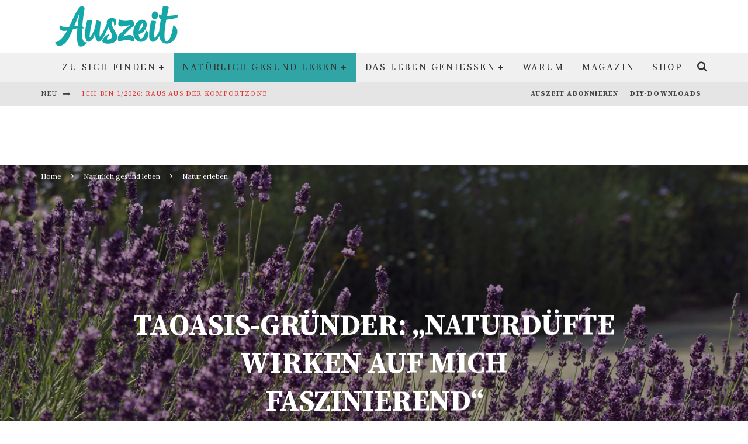

--- FILE ---
content_type: text/html; charset=UTF-8
request_url: https://www.auszeit.bio/natuerlich-gesund-leben/taoasis-gruender-naturduefte-wirken-auf-mich-faszinierend/
body_size: 34341
content:
<!DOCTYPE html>
<html lang="de">
<head>
	<meta charset="UTF-8">
			<meta name="viewport" content="width=device-width, height=device-height, initial-scale=1.0, minimum-scale=1.0">
	
	<link rel="profile" href="https://gmpg.org/xfn/11">
	<meta name="robots" content="index, follow, max-image-preview:large, max-snippet:-1, max-video-preview:-1">
	<style>img:is([sizes="auto" i], [sizes^="auto," i]) { contain-intrinsic-size: 3000px 1500px }</style>
	
	<!-- This site is optimized with the Yoast SEO Premium plugin v26.7 (Yoast SEO v26.7) - https://yoast.com/wordpress/plugins/seo/ -->
	<title>Taoasis-Gr&uuml;nder: &bdquo;Naturd&uuml;fte wirken auf mich faszinierend&ldquo; - Auszeit.bio</title><link rel="preload" data-rocket-preload as="image" href="https://www.auszeit.bio/wp-content/uploads/2015/03/Lavendel2.jpg" fetchpriority="high">
	<meta name="description" content="Axel Meyer gilt als Pionier der Naturkostbewegung. Mit seinem ersten Buch &bdquo;Die Kunst zu Backen&ldquo; begann 1979 seine Karriere als Gescha&#776;ftsfu&#776;hrer von Taoasis">
	<link rel="canonical" href="https://www.auszeit.bio/natuerlich-gesund-leben/taoasis-gruender-naturduefte-wirken-auf-mich-faszinierend/">
	<meta property="og:locale" content="de_DE">
	<meta property="og:type" content="article">
	<meta property="og:title" content="Taoasis-Gr&uuml;nder: &bdquo;Naturd&uuml;fte wirken auf mich faszinierend&ldquo;">
	<meta property="og:description" content="Axel Meyer gilt als Pionier der Naturkostbewegung. Mit seinem ersten Buch &bdquo;Die Kunst zu Backen&ldquo; begann 1979 seine Karriere als Buchautor und">
	<meta property="og:url" content="https://www.auszeit.bio/natuerlich-gesund-leben/taoasis-gruender-naturduefte-wirken-auf-mich-faszinierend/">
	<meta property="og:site_name" content="Auszeit.bio">
	<meta property="article:publisher" content="https://www.facebook.com/MagazinAuszeit/">
	<meta property="article:published_time" content="2015-08-27T06:37:35+00:00">
	<meta property="article:modified_time" content="2019-07-08T13:41:44+00:00">
	<meta property="og:image" content="https://www.auszeit.bio/wp-content/uploads/2015/03/Lavendel2.jpg">
	<meta property="og:image:width" content="1400">
	<meta property="og:image:height" content="700">
	<meta property="og:image:type" content="image/jpeg">
	<meta name="author" content="Nachgefragt">
	<meta name="twitter:card" content="summary_large_image">
	<meta name="twitter:label1" content="Verfasst von">
	<meta name="twitter:data1" content="Nachgefragt">
	<meta name="twitter:label2" content="Gesch&auml;tzte Lesezeit">
	<meta name="twitter:data2" content="2&nbsp;Minuten">
	<script type="application/ld+json" class="yoast-schema-graph">{"@context":"https://schema.org","@graph":[{"@type":"Article","@id":"https://www.auszeit.bio/natuerlich-gesund-leben/taoasis-gruender-naturduefte-wirken-auf-mich-faszinierend/#article","isPartOf":{"@id":"https://www.auszeit.bio/natuerlich-gesund-leben/taoasis-gruender-naturduefte-wirken-auf-mich-faszinierend/"},"author":{"name":"Nachgefragt","@id":"https://www.auszeit.bio/#/schema/person/cf5d31d4ca97068eb322e70bb475d85e"},"headline":"Taoasis-Gr&uuml;nder: &bdquo;Naturd&uuml;fte wirken auf mich faszinierend&ldquo;","datePublished":"2015-08-27T06:37:35+00:00","dateModified":"2019-07-08T13:41:44+00:00","mainEntityOfPage":{"@id":"https://www.auszeit.bio/natuerlich-gesund-leben/taoasis-gruender-naturduefte-wirken-auf-mich-faszinierend/"},"wordCount":432,"commentCount":0,"publisher":{"@id":"https://www.auszeit.bio/#organization"},"image":{"@id":"https://www.auszeit.bio/natuerlich-gesund-leben/taoasis-gruender-naturduefte-wirken-auf-mich-faszinierend/#primaryimage"},"thumbnailUrl":"https://www.auszeit.bio/wp-content/uploads/2015/03/Lavendel2.jpg","keywords":["D&uuml;fte","Interview","Lavendel","Natur","Taoasis"],"articleSection":["Natur erleben","Nat&uuml;rlich gesund leben"],"inLanguage":"de","potentialAction":[{"@type":"CommentAction","name":"Comment","target":["https://www.auszeit.bio/natuerlich-gesund-leben/taoasis-gruender-naturduefte-wirken-auf-mich-faszinierend/#respond"]}]},{"@type":"WebPage","@id":"https://www.auszeit.bio/natuerlich-gesund-leben/taoasis-gruender-naturduefte-wirken-auf-mich-faszinierend/","url":"https://www.auszeit.bio/natuerlich-gesund-leben/taoasis-gruender-naturduefte-wirken-auf-mich-faszinierend/","name":"Taoasis-Gr&uuml;nder: &bdquo;Naturd&uuml;fte wirken auf mich faszinierend&ldquo; - Auszeit.bio","isPartOf":{"@id":"https://www.auszeit.bio/#website"},"primaryImageOfPage":{"@id":"https://www.auszeit.bio/natuerlich-gesund-leben/taoasis-gruender-naturduefte-wirken-auf-mich-faszinierend/#primaryimage"},"image":{"@id":"https://www.auszeit.bio/natuerlich-gesund-leben/taoasis-gruender-naturduefte-wirken-auf-mich-faszinierend/#primaryimage"},"thumbnailUrl":"https://www.auszeit.bio/wp-content/uploads/2015/03/Lavendel2.jpg","datePublished":"2015-08-27T06:37:35+00:00","dateModified":"2019-07-08T13:41:44+00:00","description":"Axel Meyer gilt als Pionier der Naturkostbewegung. Mit seinem ersten Buch &bdquo;Die Kunst zu Backen&ldquo; begann 1979 seine Karriere als Gescha&#776;ftsfu&#776;hrer von Taoasis","breadcrumb":{"@id":"https://www.auszeit.bio/natuerlich-gesund-leben/taoasis-gruender-naturduefte-wirken-auf-mich-faszinierend/#breadcrumb"},"inLanguage":"de","potentialAction":[{"@type":"ReadAction","target":["https://www.auszeit.bio/natuerlich-gesund-leben/taoasis-gruender-naturduefte-wirken-auf-mich-faszinierend/"]}]},{"@type":"ImageObject","inLanguage":"de","@id":"https://www.auszeit.bio/natuerlich-gesund-leben/taoasis-gruender-naturduefte-wirken-auf-mich-faszinierend/#primaryimage","url":"https://www.auszeit.bio/wp-content/uploads/2015/03/Lavendel2.jpg","contentUrl":"https://www.auszeit.bio/wp-content/uploads/2015/03/Lavendel2.jpg","width":1400,"height":700},{"@type":"BreadcrumbList","@id":"https://www.auszeit.bio/natuerlich-gesund-leben/taoasis-gruender-naturduefte-wirken-auf-mich-faszinierend/#breadcrumb","itemListElement":[{"@type":"ListItem","position":1,"name":"Startseite","item":"https://www.auszeit.bio/"},{"@type":"ListItem","position":2,"name":"Taoasis-Gr&uuml;nder: &bdquo;Naturd&uuml;fte wirken auf mich faszinierend&ldquo;"}]},{"@type":"WebSite","@id":"https://www.auszeit.bio/#website","url":"https://www.auszeit.bio/","name":"Auszeit.bio","description":"Lebe gl&uuml;cklich und gesund. Deine pers&ouml;nliche Auszeit","publisher":{"@id":"https://www.auszeit.bio/#organization"},"potentialAction":[{"@type":"SearchAction","target":{"@type":"EntryPoint","urlTemplate":"https://www.auszeit.bio/?s={search_term_string}"},"query-input":{"@type":"PropertyValueSpecification","valueRequired":true,"valueName":"search_term_string"}}],"inLanguage":"de"},{"@type":"Organization","@id":"https://www.auszeit.bio/#organization","name":"auszeit.bio","url":"https://www.auszeit.bio/","logo":{"@type":"ImageObject","inLanguage":"de","@id":"https://www.auszeit.bio/#/schema/logo/image/","url":"https://www.auszeit.bio/wp-content/uploads/2015/03/Logo-wwwauszeitde260x70.png","contentUrl":"https://www.auszeit.bio/wp-content/uploads/2015/03/Logo-wwwauszeitde260x70.png","width":260,"height":70,"caption":"auszeit.bio"},"image":{"@id":"https://www.auszeit.bio/#/schema/logo/image/"},"sameAs":["https://www.facebook.com/MagazinAuszeit/","https://www.pinterest.de/auszeit_bio"]},{"@type":"Person","@id":"https://www.auszeit.bio/#/schema/person/cf5d31d4ca97068eb322e70bb475d85e","name":"Nachgefragt","image":{"@type":"ImageObject","inLanguage":"de","@id":"https://www.auszeit.bio/#/schema/person/image/","url":"https://www.auszeit.bio/wp-content/plugins/avatar-privacy/public/images/mystery.svg","contentUrl":"https://www.auszeit.bio/wp-content/plugins/avatar-privacy/public/images/mystery.svg","caption":"Nachgefragt"},"description":"F&uuml;r die AUSZEIT f&uuml;hren wir regelm&auml;&szlig;ig Interviews mit interessanten Menschen, die uns ihre Sicht auf die Dinge erkl&auml;ren oder einfach nur von ihren Erfahrungen und Gef&uuml;hlen berichten. Und dabei stellen wir immer wieder fest: Jedes Gespr&auml;ch birgt eine spannende Geschichte.","url":"https://www.auszeit.bio/author/nachgefragt/"}]}</script>
	<!-- / Yoast SEO Premium plugin. -->


<link rel="dns-prefetch" href="//a.omappapi.com">
<link rel="alternate" type="application/rss+xml" title="Auszeit.bio &raquo; Feed" href="https://www.auszeit.bio/feed/">

<link rel="stylesheet" id="wp-block-library-css" href="https://www.auszeit.bio/wp-includes/css/dist/block-library/style.min.css?ver=6.8.3" type="text/css" media="all">
<style id="classic-theme-styles-inline-css" type="text/css">
/*! This file is auto-generated */
.wp-block-button__link{color:#fff;background-color:#32373c;border-radius:9999px;box-shadow:none;text-decoration:none;padding:calc(.667em + 2px) calc(1.333em + 2px);font-size:1.125em}.wp-block-file__button{background:#32373c;color:#fff;text-decoration:none}
</style>
<style id="auto-amazon-links-unit-style-inline-css" type="text/css">
.aal-gutenberg-preview{max-height:400px;overflow:auto}

</style>
<style id="global-styles-inline-css" type="text/css">
:root{--wp--preset--aspect-ratio--square: 1;--wp--preset--aspect-ratio--4-3: 4/3;--wp--preset--aspect-ratio--3-4: 3/4;--wp--preset--aspect-ratio--3-2: 3/2;--wp--preset--aspect-ratio--2-3: 2/3;--wp--preset--aspect-ratio--16-9: 16/9;--wp--preset--aspect-ratio--9-16: 9/16;--wp--preset--color--black: #000000;--wp--preset--color--cyan-bluish-gray: #abb8c3;--wp--preset--color--white: #ffffff;--wp--preset--color--pale-pink: #f78da7;--wp--preset--color--vivid-red: #cf2e2e;--wp--preset--color--luminous-vivid-orange: #ff6900;--wp--preset--color--luminous-vivid-amber: #fcb900;--wp--preset--color--light-green-cyan: #7bdcb5;--wp--preset--color--vivid-green-cyan: #00d084;--wp--preset--color--pale-cyan-blue: #8ed1fc;--wp--preset--color--vivid-cyan-blue: #0693e3;--wp--preset--color--vivid-purple: #9b51e0;--wp--preset--gradient--vivid-cyan-blue-to-vivid-purple: linear-gradient(135deg,rgba(6,147,227,1) 0%,rgb(155,81,224) 100%);--wp--preset--gradient--light-green-cyan-to-vivid-green-cyan: linear-gradient(135deg,rgb(122,220,180) 0%,rgb(0,208,130) 100%);--wp--preset--gradient--luminous-vivid-amber-to-luminous-vivid-orange: linear-gradient(135deg,rgba(252,185,0,1) 0%,rgba(255,105,0,1) 100%);--wp--preset--gradient--luminous-vivid-orange-to-vivid-red: linear-gradient(135deg,rgba(255,105,0,1) 0%,rgb(207,46,46) 100%);--wp--preset--gradient--very-light-gray-to-cyan-bluish-gray: linear-gradient(135deg,rgb(238,238,238) 0%,rgb(169,184,195) 100%);--wp--preset--gradient--cool-to-warm-spectrum: linear-gradient(135deg,rgb(74,234,220) 0%,rgb(151,120,209) 20%,rgb(207,42,186) 40%,rgb(238,44,130) 60%,rgb(251,105,98) 80%,rgb(254,248,76) 100%);--wp--preset--gradient--blush-light-purple: linear-gradient(135deg,rgb(255,206,236) 0%,rgb(152,150,240) 100%);--wp--preset--gradient--blush-bordeaux: linear-gradient(135deg,rgb(254,205,165) 0%,rgb(254,45,45) 50%,rgb(107,0,62) 100%);--wp--preset--gradient--luminous-dusk: linear-gradient(135deg,rgb(255,203,112) 0%,rgb(199,81,192) 50%,rgb(65,88,208) 100%);--wp--preset--gradient--pale-ocean: linear-gradient(135deg,rgb(255,245,203) 0%,rgb(182,227,212) 50%,rgb(51,167,181) 100%);--wp--preset--gradient--electric-grass: linear-gradient(135deg,rgb(202,248,128) 0%,rgb(113,206,126) 100%);--wp--preset--gradient--midnight: linear-gradient(135deg,rgb(2,3,129) 0%,rgb(40,116,252) 100%);--wp--preset--font-size--small: 13px;--wp--preset--font-size--medium: 20px;--wp--preset--font-size--large: 36px;--wp--preset--font-size--x-large: 42px;--wp--preset--spacing--20: 0.44rem;--wp--preset--spacing--30: 0.67rem;--wp--preset--spacing--40: 1rem;--wp--preset--spacing--50: 1.5rem;--wp--preset--spacing--60: 2.25rem;--wp--preset--spacing--70: 3.38rem;--wp--preset--spacing--80: 5.06rem;--wp--preset--shadow--natural: 6px 6px 9px rgba(0, 0, 0, 0.2);--wp--preset--shadow--deep: 12px 12px 50px rgba(0, 0, 0, 0.4);--wp--preset--shadow--sharp: 6px 6px 0px rgba(0, 0, 0, 0.2);--wp--preset--shadow--outlined: 6px 6px 0px -3px rgba(255, 255, 255, 1), 6px 6px rgba(0, 0, 0, 1);--wp--preset--shadow--crisp: 6px 6px 0px rgba(0, 0, 0, 1);}:where(.is-layout-flex){gap: 0.5em;}:where(.is-layout-grid){gap: 0.5em;}body .is-layout-flex{display: flex;}.is-layout-flex{flex-wrap: wrap;align-items: center;}.is-layout-flex > :is(*, div){margin: 0;}body .is-layout-grid{display: grid;}.is-layout-grid > :is(*, div){margin: 0;}:where(.wp-block-columns.is-layout-flex){gap: 2em;}:where(.wp-block-columns.is-layout-grid){gap: 2em;}:where(.wp-block-post-template.is-layout-flex){gap: 1.25em;}:where(.wp-block-post-template.is-layout-grid){gap: 1.25em;}.has-black-color{color: var(--wp--preset--color--black) !important;}.has-cyan-bluish-gray-color{color: var(--wp--preset--color--cyan-bluish-gray) !important;}.has-white-color{color: var(--wp--preset--color--white) !important;}.has-pale-pink-color{color: var(--wp--preset--color--pale-pink) !important;}.has-vivid-red-color{color: var(--wp--preset--color--vivid-red) !important;}.has-luminous-vivid-orange-color{color: var(--wp--preset--color--luminous-vivid-orange) !important;}.has-luminous-vivid-amber-color{color: var(--wp--preset--color--luminous-vivid-amber) !important;}.has-light-green-cyan-color{color: var(--wp--preset--color--light-green-cyan) !important;}.has-vivid-green-cyan-color{color: var(--wp--preset--color--vivid-green-cyan) !important;}.has-pale-cyan-blue-color{color: var(--wp--preset--color--pale-cyan-blue) !important;}.has-vivid-cyan-blue-color{color: var(--wp--preset--color--vivid-cyan-blue) !important;}.has-vivid-purple-color{color: var(--wp--preset--color--vivid-purple) !important;}.has-black-background-color{background-color: var(--wp--preset--color--black) !important;}.has-cyan-bluish-gray-background-color{background-color: var(--wp--preset--color--cyan-bluish-gray) !important;}.has-white-background-color{background-color: var(--wp--preset--color--white) !important;}.has-pale-pink-background-color{background-color: var(--wp--preset--color--pale-pink) !important;}.has-vivid-red-background-color{background-color: var(--wp--preset--color--vivid-red) !important;}.has-luminous-vivid-orange-background-color{background-color: var(--wp--preset--color--luminous-vivid-orange) !important;}.has-luminous-vivid-amber-background-color{background-color: var(--wp--preset--color--luminous-vivid-amber) !important;}.has-light-green-cyan-background-color{background-color: var(--wp--preset--color--light-green-cyan) !important;}.has-vivid-green-cyan-background-color{background-color: var(--wp--preset--color--vivid-green-cyan) !important;}.has-pale-cyan-blue-background-color{background-color: var(--wp--preset--color--pale-cyan-blue) !important;}.has-vivid-cyan-blue-background-color{background-color: var(--wp--preset--color--vivid-cyan-blue) !important;}.has-vivid-purple-background-color{background-color: var(--wp--preset--color--vivid-purple) !important;}.has-black-border-color{border-color: var(--wp--preset--color--black) !important;}.has-cyan-bluish-gray-border-color{border-color: var(--wp--preset--color--cyan-bluish-gray) !important;}.has-white-border-color{border-color: var(--wp--preset--color--white) !important;}.has-pale-pink-border-color{border-color: var(--wp--preset--color--pale-pink) !important;}.has-vivid-red-border-color{border-color: var(--wp--preset--color--vivid-red) !important;}.has-luminous-vivid-orange-border-color{border-color: var(--wp--preset--color--luminous-vivid-orange) !important;}.has-luminous-vivid-amber-border-color{border-color: var(--wp--preset--color--luminous-vivid-amber) !important;}.has-light-green-cyan-border-color{border-color: var(--wp--preset--color--light-green-cyan) !important;}.has-vivid-green-cyan-border-color{border-color: var(--wp--preset--color--vivid-green-cyan) !important;}.has-pale-cyan-blue-border-color{border-color: var(--wp--preset--color--pale-cyan-blue) !important;}.has-vivid-cyan-blue-border-color{border-color: var(--wp--preset--color--vivid-cyan-blue) !important;}.has-vivid-purple-border-color{border-color: var(--wp--preset--color--vivid-purple) !important;}.has-vivid-cyan-blue-to-vivid-purple-gradient-background{background: var(--wp--preset--gradient--vivid-cyan-blue-to-vivid-purple) !important;}.has-light-green-cyan-to-vivid-green-cyan-gradient-background{background: var(--wp--preset--gradient--light-green-cyan-to-vivid-green-cyan) !important;}.has-luminous-vivid-amber-to-luminous-vivid-orange-gradient-background{background: var(--wp--preset--gradient--luminous-vivid-amber-to-luminous-vivid-orange) !important;}.has-luminous-vivid-orange-to-vivid-red-gradient-background{background: var(--wp--preset--gradient--luminous-vivid-orange-to-vivid-red) !important;}.has-very-light-gray-to-cyan-bluish-gray-gradient-background{background: var(--wp--preset--gradient--very-light-gray-to-cyan-bluish-gray) !important;}.has-cool-to-warm-spectrum-gradient-background{background: var(--wp--preset--gradient--cool-to-warm-spectrum) !important;}.has-blush-light-purple-gradient-background{background: var(--wp--preset--gradient--blush-light-purple) !important;}.has-blush-bordeaux-gradient-background{background: var(--wp--preset--gradient--blush-bordeaux) !important;}.has-luminous-dusk-gradient-background{background: var(--wp--preset--gradient--luminous-dusk) !important;}.has-pale-ocean-gradient-background{background: var(--wp--preset--gradient--pale-ocean) !important;}.has-electric-grass-gradient-background{background: var(--wp--preset--gradient--electric-grass) !important;}.has-midnight-gradient-background{background: var(--wp--preset--gradient--midnight) !important;}.has-small-font-size{font-size: var(--wp--preset--font-size--small) !important;}.has-medium-font-size{font-size: var(--wp--preset--font-size--medium) !important;}.has-large-font-size{font-size: var(--wp--preset--font-size--large) !important;}.has-x-large-font-size{font-size: var(--wp--preset--font-size--x-large) !important;}
:where(.wp-block-post-template.is-layout-flex){gap: 1.25em;}:where(.wp-block-post-template.is-layout-grid){gap: 1.25em;}
:where(.wp-block-columns.is-layout-flex){gap: 2em;}:where(.wp-block-columns.is-layout-grid){gap: 2em;}
:root :where(.wp-block-pullquote){font-size: 1.5em;line-height: 1.6;}
</style>
<link rel="stylesheet" id="media-credit-end-css" href="https://www.auszeit.bio/wp-content/plugins/media-credit/public/css/media-credit-end.min.css?ver=4.3.0" type="text/css" media="all">
<link rel="stylesheet" id="amazon-auto-links-_common-css" href="https://www.auszeit.bio/wp-content/plugins/amazon-auto-links/template/_common/style.min.css?ver=5.4.3" type="text/css" media="all">
<link rel="stylesheet" id="amazon-auto-links-list-css" href="https://www.auszeit.bio/wp-content/plugins/amazon-auto-links/template/list/style.min.css?ver=1.4.1" type="text/css" media="all">
<link rel="stylesheet" id="valenti-fonts-css" href="https://www.auszeit.bio/wp-content/uploads/fonts/621461ec338d32c38ca0690fb12e26c8/font.css?v=1751551654" type="text/css" media="all">
<!--[if IE]>
<link rel='stylesheet' id='valenti-ie9-css' href='https://www.auszeit.bio/wp-content/themes/valenti/assets/css/ie.css?ver=5.6.3.9' type='text/css' media='all' />
<![endif]-->
<link rel="stylesheet" id="swipebox-css" href="https://www.auszeit.bio/wp-content/themes/valenti/assets/css/swipebox.min.css?ver=1.4.4.1" type="text/css" media="all">
<link rel="stylesheet" id="valenti-style-css" href="https://www.auszeit.bio/wp-content/themes/valenti/assets/css/style.min.css?ver=5.6.3.9" type="text/css" media="all">
<style id="valenti-style-inline-css" type="text/css">
.secondary-menu-wrap .cb-breaking-news ul li a { color:#dd3333; }body{ color:#000000}.entry-content h1, .entry-content h2, .entry-content h3, .entry-content h4, .entry-content h5, .entry-content h6{ color:#333333}.link-color-wrap a, .block-wrap-code .block a{ color:}.link-color-wrap a:hover, .block-wrap-code .block a:hover{ color:#1a75ca}body{font-family:'Lora',serif;font-size:14px;font-weight:400;line-height:1.666;text-transform:none;}.excerpt{font-family:'Lora',serif;font-size:14px;font-weight:400;line-height:1.666;text-transform:none;}.preview-thumbnail .title, .preview-review .title{font-family:'Source Serif Pro',serif;font-size:14px;font-weight:700;line-height:1.3;text-transform:none;}.byline{font-family:'Source Serif Pro',serif;font-size:11px;font-weight:400;letter-spacing:0.1em;line-height:1.3;text-transform:none;}.hero-meta .byline{font-family:'Source Serif Pro',serif;font-size:11px;font-weight:400;letter-spacing:0.05em;line-height:1.3;text-transform:none;}.tipi-button{font-family:'Source Serif Pro',serif;font-size:14px;font-weight:700;letter-spacing:0.1em;text-transform:uppercase;}.secondary-menu-wrap, .secondary-menu-wrap .sub-menu a:not(.tipi-button){font-family:'Source Serif Pro',serif;font-size:14px;font-weight:700;letter-spacing:0.1em;line-height:1;text-transform:uppercase;}.footer-menu{font-family:'Source Serif Pro',serif;font-size:12px;font-weight:400;line-height:1;text-transform:none;}.site-footer .textwidget{font-family:'Lora',serif;font-size:14px;font-weight:400;line-height:1.666;text-transform:none;}.copyright{font-family:'Lora',serif;font-size:12px;font-weight:400;line-height:1;text-transform:none;}.preview-slider.title-s .title{font-family:'Source Serif Pro',serif;font-size:14px;font-weight:700;letter-spacing:0.04em;line-height:1.4;text-transform:uppercase;}.preview-slider.title-m .title{font-family:'Source Serif Pro',serif;font-size:14px;font-weight:700;letter-spacing:0.04em;line-height:1.4;text-transform:uppercase;}.preview-slider.title-l .title{font-family:'Source Serif Pro',serif;font-size:14px;font-weight:700;letter-spacing:0.04em;line-height:1.4;text-transform:uppercase;}.preview-slider.title-xl .title{font-family:'Source Serif Pro',serif;font-size:14px;font-weight:700;letter-spacing:0.04em;line-height:1.4;text-transform:uppercase;}.preview-grid.title-xs .title{font-family:'Source Serif Pro',serif;font-size:14px;font-weight:700;letter-spacing:0.04em;line-height:1.4;text-transform:uppercase;}.preview-grid.title-s .title{font-family:'Source Serif Pro',serif;font-size:14px;font-weight:700;letter-spacing:0.04em;line-height:1.4;text-transform:uppercase;}.preview-grid.title-m .title{font-family:'Source Serif Pro',serif;font-size:14px;font-weight:700;letter-spacing:0.04em;line-height:1.4;text-transform:uppercase;}.preview-grid.title-l .title{font-family:'Source Serif Pro',serif;font-size:14px;font-weight:700;letter-spacing:0.04em;line-height:1.4;text-transform:uppercase;}.preview-classic .title{font-family:'Source Serif Pro',serif;font-size:14px;font-weight:400;letter-spacing:0.05em;line-height:1.3;text-transform:none;}.preview-2 .title{font-family:'Source Serif Pro',serif;font-size:14px;font-weight:400;letter-spacing:0.05em;line-height:1.3;text-transform:none;}.entry-content blockquote, .entry-content blockquote p{font-family:'Source Serif Pro',serif;font-size:18px;font-weight:400;line-height:1.5;text-transform:none;}.hero-wrap .caption, .gallery-block__wrap .caption, figcaption{font-family:'Lora',serif;font-size:10px;font-weight:400;line-height:1.2;text-transform:none;}.main-navigation .horizontal-menu > li > a{font-family:'Source Serif Pro',serif;font-size:14px;font-weight:400;letter-spacing:0.15em;line-height:1;text-transform:uppercase;}.sub-menu a:not(.tipi-button){font-family:'Source Serif Pro',serif;font-size:14px;font-weight:400;letter-spacing:0.13em;line-height:1.6;text-transform:uppercase;}.hero-meta.tipi-s-typo .title{font-family:'Source Serif Pro',serif;font-size:18px;font-weight:700;line-height:1.3;text-transform:none;}.hero-meta.tipi-m-typo .title{font-family:'Source Serif Pro',serif;font-size:18px;font-weight:700;line-height:1.3;text-transform:uppercase;}.hero-meta.tipi-l-typo .title{font-family:'Source Serif Pro',serif;font-size:18px;font-weight:700;line-height:1.3;text-transform:uppercase;}.entry-content h2{font-family:'Source Serif Pro',serif;font-size:18px;font-weight:700;letter-spacing:0.1em;line-height:1.3;text-transform:uppercase;}.entry-content h3{font-family:'Source Serif Pro',serif;font-size:14px;font-weight:700;letter-spacing:0.1em;line-height:1.3;text-transform:uppercase;}.entry-content h4{font-family:'Source Serif Pro',serif;font-size:14px;font-weight:700;letter-spacing:0.1em;line-height:1.3;text-transform:uppercase;}.entry-content h5{font-family:'Source Serif Pro',serif;font-size:14px;font-weight:700;letter-spacing:0.1em;line-height:1.3;text-transform:uppercase;}.widget-title{font-family:'Source Serif Pro',serif;font-size:14px;font-weight:700;letter-spacing:0.1em;line-height:1.3;text-transform:uppercase;}.block-title-wrap .title{font-family:'Source Serif Pro',serif;font-size:16px;font-weight:700;letter-spacing:0.16em;line-height:1.8;text-transform:uppercase;}.block-subtitle{font-family:'Lora',serif;font-size:15px;font-weight:700;letter-spacing:0.1em;line-height:1.3;text-transform:none;}.preview-classic { padding-bottom: 30px; }.block-wrap-classic .block ~ .block { padding-top: 30px; }.preview-thumbnail { padding-bottom: 20px; }.valenti-widget .preview-thumbnail { padding-bottom: 15px; }.block-title-inner{ border-bottom:3px solid #161616;}.site-footer > .bg-area{ border-top:20px solid #333333;}.footer-widget-wrap{ border-right:1px solid #333333;}.split-1:not(.preview-thumbnail) .mask {
		-webkit-flex: 0 0 40%;
		-ms-flex: 0 0 40%;
		flex: 0 0 40%;
		width: 40%;
	}.footer-lower {
		padding-top: 30px;
		padding-bottom: 30px;
	}.footer-widget-wrap {
		padding-top: 45px;
		padding-bottom: 45px;
	}.main-menu > li > a {
		padding-top: 17px;
		padding-bottom: 17px;
	}.main-navigation .main-nav-wrap > .menu-icons a{padding-left:10px;}.main-navigation .main-nav-wrap > .menu-icons a{padding-right:10px;}.main-navigation .main-nav-wrap > .menu-icons {margin-right:-10px;}.main-navigation .main-nav-wrap .menu-icons > li > a {font-size:18px;}.secondary-menu-wrap .menu-icons a{padding-left:10px;}.secondary-menu-wrap .menu-icons a{padding-right:10px;}.secondary-menu-wrap .menu-icons {margin-right:-10px;}.secondary-menu-wrap .menu-icons > li > a {font-size:16px;}.accent--color, .bbp-submit-wrapper button, .bbp-submit-wrapper button:visited, .buddypress .cb-cat-header .title a, .woocommerce .star-rating:before, .woocommerce-page .star-rating:before, .woocommerce .star-rating span, .woocommerce-page .star-rating span, .woocommerce .stars a {
		color:#31a5a5;
	}.bbp-submit-wrapper button, #buddypress button:hover, #buddypress a.button:hover, #buddypress a.button:focus, #buddypress input[type=submit]:hover, #buddypress input[type=button]:hover, #buddypress input[type=reset]:hover, #buddypress ul.button-nav li a:hover, #buddypress ul.button-nav li.current a, #buddypress div.generic-button a:hover, #buddypress .comment-reply-link:hover, #buddypress .activity-list li.load-more:hover, #buddypress #groups-list .generic-button a:hover {
		border-color: #31a5a5;
	}.sidebar-widget .widget-title, .cb-cat-header, .site-footer .footer-widget-area .widget-title span, #wp-calendar caption, #buddypress #members-list .cb-member-list-box .item .item-title, #buddypress div.item-list-tabs ul li.selected, #buddypress div.item-list-tabs ul li.current, #buddypress .item-list-tabs ul li:hover, .woocommerce div.product .woocommerce-tabs ul.tabs li.active,
	.author-page-box {
		border-bottom-color: #31a5a5 ;
	}.cb-highlight, #buddypress button:hover, #buddypress a.button:hover, #buddypress a.button:focus, #buddypress input[type=submit]:hover, #buddypress input[type=button]:hover, #buddypress input[type=reset]:hover, #buddypress ul.button-nav li a:hover, #buddypress ul.button-nav li.current a, #buddypress div.generic-button a:hover, #buddypress .comment-reply-link:hover, #buddypress .activity-list li.load-more:hover, #buddypress #groups-list .generic-button a:hover {
		background-color: #31a5a5;
	}.font-b { font-family: 'Lora',serif; }h1, h2, h3, h4, h5, h6, .font-h, #bbp-user-navigation, .product_meta, .price, .woocommerce-review-link, .cart_item, .cart-collaterals .cart_totals th { font-family: 'Source Serif Pro',serif }.site-mob-header:not(.site-mob-header-11) .header-padding .logo-main-wrap, .site-mob-header:not(.site-mob-header-11) .header-padding .icons-wrap a, .site-mob-header-11 .header-padding {
		padding-top: 15px;
		padding-bottom: 15px;
	}.site-header .header-padding {
		padding-top: 10px;
		padding-bottom: 10px;
	}.site-footer .bg-area{background-color: #1c1d1e;}.site-footer .background{background-position: center center;}.site-footer,.site-footer a{color: #e5e5e5;}.footer-widget-area{background-color: #272727;}.footer-widget-area{background-position: center center;}.footer-widget-area,.footer-widget-area a{color: #e5e5e5;}.grid-spacing { border-top-width: 3px; }.preview-slider.tile-overlay--1:after, .preview-slider.tile-overlay--2 .meta:after { opacity: 0.25; }.preview-grid.tile-overlay--1:after, .preview-grid.tile-overlay--2 .meta:after { opacity: 0.2; }.main-navigation-border { border-bottom-color: #161616; }@media only screen and (min-width: 481px) {.slider-spacing { margin-right: 3px;}.block-wrap-slider .slider { padding-top: 3px;}.grid-spacing { border-right-width: 3px; }.block-wrap-grid:not(.block-wrap-81) .block { width: calc( 100% + 3px ); }}@media only screen and (min-width: 768px) {.grid-spacing { border-right-width: 3px; }.block-wrap-55 .slide { margin-right: 3px!important; }.block-wrap-grid:not(.block-wrap-81) .block { width: calc( 100% + 3px ); }.preview-slider.tile-overlay--1:hover:after, .preview-slider.tile-overlay--2.tile-overlay--gradient:hover:after, .preview-slider.tile-overlay--2:hover .meta:after { opacity: 0.75 ; }.preview-grid.tile-overlay--1:hover:after, .preview-grid.tile-overlay--2.tile-overlay--gradient:hover:after, .preview-grid.tile-overlay--2:hover .meta:after { opacity: 0.3 ; }}@media only screen and (min-width: 1020px) {body{font-size:16px;}.hero-meta .byline{font-size:14px;}.tipi-button{font-size:12px;}.secondary-menu-wrap, .secondary-menu-wrap .sub-menu a:not(.tipi-button){font-size:12px;}.site-footer .textwidget{font-size:16px;}.preview-slider.title-s .title{font-size:16px;}.preview-slider.title-m .title{font-size:20px;}.preview-slider.title-l .title{font-size:30px;}.preview-slider.title-xl .title{font-size:40px;}.preview-grid.title-xs .title{font-size:16px;}.preview-grid.title-s .title{font-size:20px;}.preview-grid.title-m .title{font-size:32px;}.preview-grid.title-l .title{font-size:38px;}.preview-classic .title{font-size:22px;}.preview-2 .title{font-size:26px;}.entry-content blockquote, .entry-content blockquote p{font-size:26px;}.main-navigation .horizontal-menu > li > a{font-size:16px;}.hero-meta.tipi-s-typo .title{font-size:28px;}.hero-meta.tipi-m-typo .title{font-size:40px;}.hero-meta.tipi-l-typo .title{font-size:50px;}.entry-content h2{font-size:30px;}.entry-content h3{font-size:24px;}.entry-content h4{font-size:20px;}.entry-content h5{font-size:18px;}.widget-title{font-size:20px;}.block-title-wrap .title{font-size:22px;}}@media only screen and (min-width: 1200px) {.site {}}.header {
  background: #fff;
}

.cb-cat-header {
  background: #fff;
}

.cb-breadcrumbs.wrap {
  background: #fff;
}


div.styled-select select, div.css-search input, div.css-search select {

  width: 100%;
  color: #999999;
  background: #f7f7f7;
  border: 3px solid #e9e9e9;
  font-size: 20px;
  padding: 10px 20px 10px 80px;
  height: 60px;
  outline: none;
  -moz-appearance: none;
}

.cb-blog-style-a, .cb-blog-style-d {
  background: #fff;
  
}
@media only screen and (min-width: 1020px) {

#cb-full-width-featured .cb-entry-header .cb-title-fi, #cb-full-background-featured .cb-entry-header .cb-title-fi, #cb-parallax-featured .cb-entry-header .cb-title-fi {
    max-width: 810px;
    opacity: 0.9;
}


#cb-full-width-featured .cb-entry-header .cb-title-fi .cb-entry-title, #cb-full-background-featured .cb-entry-header .cb-title-fi .cb-entry-title, #cb-parallax-featured .cb-entry-header .cb-title-fi .cb-entry-title {
  text-transform: none;
  padding: 5px 0;
  letter-spacing: 1px;
  font-size: 35px;
  font-weight: 700;
  color: #4d4d4d;
  margin: 0;
}

.entry-content {
font-size:1.2em;
line-height:1.5;
margin: 0 0 30px
}
    
    
}

#mykiosk-widget-image-wrapper {
    
    display:none;
}

.galleria-info-description
{
    max-height: 100px; display: block;
}
@media only screen and (max-width: 767px) {

.cb-h-block {
   float: left; 
   width: 100%; 
   padding: 0 0; 
}
#ax-medium-rectangle-info {
font-size: 10px; color: gray;
}
}

body, #respond { font-family: 'Lora', sans-serif; }
h1, h2, h3, h4, h5, h6, .h1, .h2, .h3, .h4, .h5, .h6, #cb-nav-bar #cb-main-menu ul li > a, .cb-author-posts-count, .cb-author-title, .cb-author-position, .search  .s, .cb-review-box .cb-bar, .cb-review-box .cb-score-box, .cb-review-box .cb-title, #cb-review-title, .cb-title-subtle, #cb-top-menu a, .tabbernav, #cb-next-link a, #cb-previous-link a, .cb-review-ext-box .cb-score, .tipper-positioner, .cb-caption, .cb-button, #wp-calendar caption, .forum-titles, .bbp-submit-wrapper button, #bbpress-forums li.bbp-header, #bbpress-forums fieldset.bbp-form .bbp-the-content-wrapper input, #bbpress-forums .bbp-forum-title, #bbpress-forums .bbp-topic-permalink, .widget_display_stats dl dt, .cb-lwa-profile .cb-block, #buddypress #members-list .cb-member-list-box .item .item-title, #buddypress div.item-list-tabs ul li, #buddypress .activity-list li.load-more, #buddypress a.activity-time-since, #buddypress ul#groups-list li div.meta, .widget.buddypress div.item-options, .cb-activity-stream #buddypress .activity-header .time-since, .cb-font-header, .woocommerce table.shop_table th, .woocommerce-page table.shop_table th, .cb-infinite-scroll a, .cb-no-more-posts  
{ font-family:'Source Serif Pro', sans-serif; }
 
.entry-content ul li {
padding-left: 1em;
text-indent: -1.5em;
list-style-type: disc;
list-style-position: inside;
}




ul.mybullet li {
list-style-image:url(https://www.auszeit.bio/wp-content/uploads/2019/07/mybullet-e1573045822872.png);
}

.entry-content {
font-size:1.2em;
line-height:1.5;
margin: 0 0 30px
}

h2, .h2 {
    font-size: 1.2em;
    margin: 0 0 20px;
}

.sprung {visibility: hidden; height: 0px !important; position: absolute; margin: -100px;}

@media only screen and (max-width:767px){ #ax-superbanner{min-height:200px}}    
@media only screen and (min-width:768px){ 
    
    #ax-billboard{min-height:90px}
     .menu-wrap  {
    background: #f0f0f0; }
    .mm-art .block-title-wrap .block-title {
        color: #333;
    }
  .site-skin-1 {
    background: #f0f0f0;
    color: #333;
}       
    
.main-nav-wrap>.menu-icons a

 {color: #333; }

    
}   
.cpauthenticated .adinfo {display:none}
.cpauthenticated #ax-medium-rectangle-4, .cpauthenticated #ax-billboard{display:none}
</style>
<link rel="stylesheet" id="cb-child-stylesheet-css" href="https://www.auszeit.bio/wp-content/themes/valenti-child/style.css?ver=1.2" type="text/css" media="all">
<script type="text/javascript" src="https://www.auszeit.bio/wp-includes/js/jquery/jquery.min.js?ver=3.7.1" id="jquery-core-js"></script>
<script type="text/javascript" src="https://www.auszeit.bio/wp-includes/js/jquery/jquery-migrate.min.js?ver=3.4.1" id="jquery-migrate-js"></script>
<link rel="shortlink" href="https://www.auszeit.bio/?p=11224">
<script type="text/javascript" data-description="sourcepoint stub code">
  function _typeof(t){return(_typeof="function"==typeof Symbol&&"symbol"==typeof Symbol.iterator?function(t){return typeof t}:function(t){return t&&"function"==typeof Symbol&&t.constructor===Symbol&&t!==Symbol.prototype?"symbol":typeof t})(t)}!function(){for(var t,e,o=[],n=window,r=n;r;){try{if(r.frames.__tcfapiLocator){t=r;break}}catch(t){}if(r===n.top)break;r=n.parent}t||(function t(){var e=n.document,o=!!n.frames.__tcfapiLocator;if(!o)if(e.body){var r=e.createElement("iframe");r.style.cssText="display:none",r.name="__tcfapiLocator",e.body.appendChild(r)}else setTimeout(t,5);return!o}(),n.__tcfapi=function(){for(var t=arguments.length,n=new Array(t),r=0;r<t;r++)n[r]=arguments[r];if(!n.length)return o;"setGdprApplies"===n[0]?n.length>3&&2===parseInt(n[1],10)&&"boolean"==typeof n[3]&&(e=n[3],"function"==typeof n[2]&&n[2]("set",!0)):"ping"===n[0]?"function"==typeof n[2]&&n[2]({gdprApplies:e,cmpLoaded:!1,cmpStatus:"stub"}):o.push(n)},n.addEventListener("message",(function(t){var e="string"==typeof t.data,o={};if(e)try{o=JSON.parse(t.data)}catch(t){}else o=t.data;var n="object"===_typeof(o)?o.__tcfapiCall:null;n&&window.__tcfapi(n.command,n.version,(function(o,r){var a={__tcfapiReturn:{returnValue:o,success:r,callId:n.callId}};t&&t.source&&t.source.postMessage&&t.source.postMessage(e?JSON.stringify(a):a,"*")}),n.parameter)}),!1))}();
</script>

<script type="text/javascript" data-description="sourcepoint configuration">
  window._sp_ = {
    config: {
      
      accountId: 375,
      baseEndpoint: 'https://cmpv2.auszeit.bio',
      isSPA: true,
      gdpr: {
        targetingParams: {
          acps: 'false'
        },
      },
    }
  };
</script>

<script type="text/javascript" src="https://cdn.privacy-mgmt.com/unified/wrapperMessagingWithoutDetection.js"></script>

<script type="text/javascript" data-description="contentpass integration">
  (function() {
    var cpBaseUrl = 'https://cp.auszeit.bio';
    var cpController = cpBaseUrl + '/now.js';
    var cpPropertyId = 'f0db5eba';

    !function(C,o,n,t,P,a,s){C.CPObject=n,C[n]||(C[n]=function(){
    for(var e=arguments.length,i=new Array(e),c=0;c<e;c++)i[c]=arguments[c];const[r,u,l]=i;if(C[n].q||(C[n].q=[]),
    t=Array.prototype.slice.call(arguments,0),!C[n].patched&&("fatal"===r&&u&&(C[n].le=u,
    Array.prototype.forEach.call(C[n].q,(function(e){"error"===e[0]&&"function"==typeof e[1]&&e[1](u)}))),
    "error"===r&&"function"==typeof u&&C[n].le&&u(C[n].le),"extension"===r&&u&&l&&"function"==typeof l.init&&(l.init(),
    l.initialized=!0),"authenticate"===r&&u)){try{
    P=-1===(o.cookie||"").indexOf("_cpauthhint=")&&!(C.localStorage||{})._cpuser&&-1===C.location.href.toLowerCase().indexOf("cpauthenticated")
    }catch(e){P=!1}P&&(a={isLoggedIn:function(){return!1},hasValidSubscription:function(){return!1}},
    "function"==typeof u&&u(null,a),t=["authenticate",null])}C[n].q.push(t)});try{
    ((s=(o.cookie.split("_cpauthhint=")[1]||"").split(";")[0])?Number(s[1]):NaN)>0&&(o.body?o.body.classList.add("cpauthenticated"):o.addEventListener("DOMContentLoaded",(function(){
    o.body.classList.add("cpauthenticated")})))}catch(e){}C[n].l=+new Date,C[n].sv=5}(window,document,"cp");

    // Will activate contentpass and initialize basic interfaces for
    // communicating with contentpass.
    cp('create', cpPropertyId, {
      baseUrl: cpBaseUrl
    });

    cp('render', {
      onFullConsent: function() {
        console.log('[CP] onFullConsent');
      }
    })
  })()
</script>

<script src="https://cp.auszeit.bio/now.js" async fetchpriority="high" onerror="cp('fatal', arguments)"></script>

<script type="text/javascript" data-description="contentpass sourcepoint authenticate usage">
(function () {
  cp('authenticate', function(err, user) {
    if (err || (!user.isLoggedIn() && !user.hasValidSubscription())) {
      (function spExecMsg() {
        if (window._sp_ && window._sp_.executeMessaging) {
          if (!window._sp_.config.isSPA) {
            console.warn('[SPCP] Sourcepoint not in SPA mode!');
          } else if (window._sp_.version) {
            console.log('[SPCP] Sourcepoint already running');
          } else {
            console.log('[SPCP] Starting Sourcepoint');
            window._sp_.executeMessaging();
          }
        } else {
          console.log('[SPCP] Sourcepoint not loaded yet. Retrying.');
          setTimeout(spExecMsg, 10);
        }
      })();
    }
  });
})();
</script><script>

function SDGstart () {
 
 var waitForSDG = setInterval(function() { 
  
  if(typeof SDG !== 'undefined'){
  
   console.log('SDG geladen');

  try {

    
    var viewportWidth = document.documentElement.clientWidth;
    var mobBreakpoint = 950;

  if (document.location.pathname === "/") { 
    SDG.Publisher.setZone('startseite');
  } else {
    SDG.Publisher.setZone('rest');
  }
        if (viewportWidth >= mobBreakpoint) {
      
            var el = document.querySelector('footer#cb-footer');
            var pubPerform = document.createElement('div');
            pubPerform.id = "ax-pubperform";
            pubPerform.style = 'text-align:center';
            if (el) {
                el.parentNode.insertBefore(pubPerform, el);
                SDG.Publisher.registerSlot('pubperform', 'ax-pubperform').load();
            }

            var el = document.querySelector('div#cb-top-menu');
            var skyscraper = document.createElement('div');
            skyscraper.id = 'ax-skyscraper';
            skyscraper.style = 'position: absolute; top: 92px; left: 100%; padding-left: 10px;';
            if (el) {
                el.appendChild(skyscraper);
                SDG.Publisher.registerSlot('sky', 'ax-skyscraper').load();
            }
     
    SDG.Publisher.registerSlot('banner', 'ax-billboard').configure({reserveSpace: true, showAdvertLabel: true}).load();
    SDG.Publisher.registerSlot('rectangle', 'ax-medium-rectangle').configure({reserveSpace: true, showAdvertLabel: true}).load();
  } else {
    if(viewportWidth <= 820)
    SDG.Publisher.registerSlot('topmobile', 'ax-superbanner').load(); 
  else  SDG.Publisher.registerSlot('topmobile', 'ax-billboard').load();
    SDG.Publisher.registerSlot('topmobile2', 'ax-medium-rectangle').configure({reserveSpace: true, showAdvertLabel: true}).load(); 
  }
  SDG.Publisher.finalizeSlots();
            
                } 

                catch (e) {} 
   clearInterval(waitForSDG);
  } 
   }, 500);
}  
 

function oPMan(sndLayer) {
            if (typeof window._sp_ !== 'undefined' && typeof window._sp_.loadPrivacyManagerModal !== 'undefined') {
             if (sndLayer === false)  window._sp_.gdpr.loadPrivacyManagerModal(650209); else window._sp_.gdpr.loadPrivacyManagerModal(650208);
            }
}
  
function loadAsyncScript(src, id) {
  if (!document.getElementById(id)) {
    var e = document.createElement("script");
   // e.async = 1;
    e.src = src;
    e.id = id;
    e.onload = SDGstart();
    var f = document.getElementsByTagName("script")[1];
    f.parentNode.insertBefore(e, f);
  }
}

function LoadJavaScript(file_url) {

var cSkript = document.createElement('script');
cSkript.type = 'text/javascript';
cSkript.src = file_url;
cSkript.onload = SDGstart();
document.getElementsByTagName('head')[0].appendChild(cSkript);
}  

function LoadJavaScriptAAL(file_url) {

var cSkript = document.createElement('script');
cSkript.type = 'text/javascript';
cSkript.src = file_url;
//cSkript.onload = SDGstart();
document.getElementsByTagName('head')[0].appendChild(cSkript);
}  

function loadAccessgo() {

  console.log('loadago');
  var script = document.createElement('script');
  script.type = 'module';
  script.src = 'https://widget.accessgo.de/accessGoWidget.js';
  document.getElementsByTagName('head')[0].appendChild(script);
}

function loadSDMetaTag() {
  LoadJavaScript('https://cdn.stroeerdigitalgroup.de/metatag/live/abv_auszeit_bio/metaTag.min.js');
}
</script> 
<script>
function ConsentEmbedHandler() {
  var embeds = [];
  var embedMapper = {
    'facebook': {
      'extraConsent': true,
      'vendor': '5e7e1298b8e05c54a85c52d2',
      'label': 'Facebook',
      'providers': ['Facebook Post', 'Facebook Video']
    },

    'youtube': {
      'extraConsent': true,
      'vendor': '5e7ac3fae30e7d1bc1ebf5e8',
      'label': 'YouTube',
      'placehtext': '<p class="TConsentEmbed-Text">Wir ben&ouml;tigen Ihre Zustimmung, um den von unserer Redaktion eingebundenen externen Inhalt unseres Dienstleisters YouTube anzuzeigen. Sie k&ouml;nnen diesen (und damit auch alle weiteren externen Inhalte von YouTube) mit einem Klick anzeigen lassen und auch wieder deaktivieren.<div class="TConsentEmbedSwitchToggle">   <div class="TConsentEmbedSwitchToggleContainer"><label class="switch">        <input type=\"checkbox\">        <span class="slider">              <p>Youtube Inhalte immer anzeigen ',
      'providers': ['YouTube','youtube']
    },
    'twitter': {
      'extraConsent': true,
      'vendor': '5e71760b69966540e4554f01',
      'label': 'Twitter',
      'providers': ['Twitter', 'twitter']
    }
   
};
  var purposes = ['5f2914c84162b12603a4d775', '5f2914c84162b12603a4d4c7', '5f2914c84162b12603a4d636',
'5f2914c94162b12603a4d96f', '5f2914c94162b12603a4d8bc', '5f2914c94162b12603a4da12', '5f2914c94162b12603a4dbb2',
'5f2914c94162b12603a4dc99', '5f2914c94162b12603a4ddb5', '5f2914c84162b12603a4d32f'];
  var defaultType = 'default';
  var defaultCustomVendor = '5f599c8f3822d34710d106f4';
  var defaultLabel = 'Auszeit.bio';
  var extraConsentCookie = 'toExtraConsent';
  var state = 'not interacted';
  var _init = function() {
    if (typeof consentManager != 'undefined') {
      consentManager.add({
        consented: function() {
          state = 'consent';
          _checkAllEmbeds();
        },
        pur: function() {
             state = 'pur';
        }
}); }
};
  var _htmlDecode = function(input) {
    var e = document.createElement('textarea');
    e.innerHTML = input;
    return e.childNodes.length === 0 ? "" : e.childNodes[0].nodeValue;
  };
  var _extraConsentForType = function(type) {
    return (typeof(embedMapper[type]) !== 'undefined') ? embedMapper[type]['extraConsent'] || false : false;
  };
  var _getCustomVendorForType = function(type) {
    return (typeof(embedMapper[type]) !== 'undefined') ? embedMapper[type]['vendor'] : defaultCustomVendor;
  };
  var _getLabelForType = function(type) {
    return (typeof(embedMapper[type]) !== 'undefined') ? embedMapper[type]['label'] : defaultLabel;
  };
  var _getTopLabelForType = function(type) {
    return (typeof(embedMapper[type]) !== 'undefined') ? (
      (typeof(embedMapper[type]['labeltop']) !== 'undefined') ? embedMapper[type]['labeltop'] : (typeof
(embedMapper[type]['label']) !== 'undefined') ? embedMapper[type]['label'] : defaultLabel) : defaultLabel;
};
  var _getPMLabelForType = function(type) {
    return (typeof(embedMapper[type]) !== 'undefined') ? (
      (typeof(embedMapper[type]['labelpm']) !== 'undefined') ? embedMapper[type]['labelpm'] : (typeof
(embedMapper[type]['label']) !== 'undefined') ? embedMapper[type]['label'] : defaultLabel) : defaultLabel;
  };
  var _getPlacehTextForType = function(type) {
    if ((typeof(embedMapper[type]) !== 'undefined') && (typeof(embedMapper[type]['placehtext']) !==
'undefined')) {
      return embedMapper[type]['placehtext']
    };
    return '<p class="TConsentEmbed-Text">Wir ben&ouml;tigen Ihre Zustimmung, um den von unserer Redaktion eingebundenen ' + _getLabelForType(type) + '-Inhalt anzuzeigen. Sie k&ouml;nnen diesen (und damit auch alle weiteren ' + _getLabelForType(type) + '-Inhalte) mit einem Klick anzeigen lassen und auch wieder deaktivieren.  <div class="TConsentEmbedSwitchToggle">   <div class="TConsentEmbedSwitchToggleContainer">      <label class="switch">        <input type="checkbox">        <span class="slider">              <p>' + _getLabelForType(type) + '-Inhalte immer anzeigen';
  };
  var _getTypeForProvider = function(provider) {
    for (var type in embedMapper) {
      if (embedMapper[type]['providers'].indexOf(provider) > -1) {
        return type;
      }
}
    return defaultType;
  };
  var _hasUnrenderedEmbedsOfType = function(type) {
    for (var n = 0; n < embeds.length; n++) {
      if (embeds[n]['type'] == type && !embeds[n]['rendered']) {
        return true;
} }
    return false;
  };
  var _hasEmbedOfType = function(type) {
    for (var n = 0; n < embeds.length; n++) {
      if (embeds[n]['type'] == type) {
        return true;
} }
    return false;
  };
  var _getConsentArray = function() {
    var c = document.cookie + ";",
      s = c.indexOf(extraConsentCookie + "="),
      consentArray = ((s == -1) ? '' : c.substring(s + extraConsentCookie.length + 1, c.indexOf(";", s))).split

   (':').filter(function(v) {
        return !!v && (v.length == 24)
      });
    return consentArray;
  };
  var _saveConsentArray = function(consentArray) {
    var d = new Date(),
      extraConsent = consentArray.join(':');
    d.setTime(d.getTime() + (365 * 24 * 60 * 60 * 1000));
    document.cookie = extraConsentCookie + "=" + extraConsent + "; expires=" + d.toUTCString() + "; path=/;domain=.auszeit.bio; secure";
  };
  var _consentGivenForType = function(type) {
    var c = document.cookie + ";",
      s = c.indexOf(extraConsentCookie + "=");
    if (s == -1) return false;
    var consentArray = _getConsentArray();
    return consentArray.indexOf(_getCustomVendorForType(type)) > -1;
  };
  var _giveConsentForType = function(type) {
    if (_consentGivenForType(type)) return;
    var consentArray = _getConsentArray();
    consentArray.push(_getCustomVendorForType(type));
    _saveConsentArray(consentArray);
  };
  var _revokeExtraConsentForType = function(type) {
    var consentArray = _getConsentArray();
    consentArray = consentArray.filter(function(v) {
      return v && v != _getCustomVendorForType(type)
});
    _saveConsentArray(consentArray);
  };
  var _checkAllEmbeds = function() {
    for (var n = 0; n < embeds.length; n++) {
      if (!embeds[n]['rendered']) {
        _checkEmbed(embeds[n], true);
} }
  };
  var _checkEmbed = function(embed, postRenderScript) {
    var vendor = _getCustomVendorForType(embed.type);
    if (_consentGivenForType(embed.type) || (!_extraConsentForType(embed.type) && state == 'consent')) {
      _renderEmbed(embed);
    }
  };
  var _renderEmbed = function(embed) {
    embed['rendered'] = true;
    var embedContainer = document.createElement('div');
    var embType = 'embed-' + _getLabelForType(embed.type);
    embed.container.innerHTML = '';
    embed.container.insertBefore(embedContainer, embed.container.firstChild);
    embedContainer.appendChild(document.createRange().createContextualFragment(_htmlDecode(embed.embedCode)));
    // if custom code for embed type
    if (typeof embedMapper[embed.type]['render'] !== 'undefined') {
      var renderFunction = embedMapper[embed.type]['render'];
      renderFunction(_htmlDecode(embed.embedCode), embedContainer);
    }
    var subContainer = document.createElement('div');
    subContainer.className = "ConsentLinks";
    embed.container.insertBefore(subContainer, embedContainer.nextSibling);
    //console.log("Test");
    subContainer.innerHTML = '<a href="javascript:consentEmbedHandler.revokeConsentFor(\'' + embed.type + '\')" class="TConsentEmbed__pmlink" onclick="dataLayer.push({\'event\':\'gtmEvent\', \'eventCategory\':\'consent management\', \'eventAction\': \'' + embType + '\', \'eventLabel\': \'consent widersprechen\'});">Zustimmung zu ' + _getPMLabelForType(embed.type) + ' widerrufen' + ' <span class="ingredient">|' + '<a href="/datenschutz" class="TConsentEmbed__datenschutzlink">Datenschutzhinweise';
    if (typeof consentManager !== 'undefined' && !_extraConsentForType(embed.type)) {
      consentManager.add({
        consented: function() {
          subContainer.parentNode.removeChild(subContainer);
}

}); }
  };
  var _renderEmbedPlaceholder = function(embed) {
    embed.container.innerHTML = '<div class="TConsentEmbed__placeholder"> <p class="TpAsHeadline">Empfohlener externer Inhalt  <p class="TConsentEmbed-vendor">    <div class="TConsentEmbed__logo">   <span>' + _getTopLabelForType(embed.type) + '   ' + _getPlacehTextForType(embed.type) + '    <p class=" disclaimer">Ich bin damit einverstanden, dass mir externe Inhalte angezeigt werden. Damit k&ouml;nnen personenbezogene Daten an Drittplattformen &uuml;bermittelt werden. <a href="/datenschutz/" target="_blank"> <span>Mehr dazu in unseren Datenschutzhinweisen.  ';
    var checkbox = embed.container.querySelector('input');
    checkbox.onchange = function() {
      consentEmbedHandler.consentGranted(embed.type);
      dataLayer.push({
        'event': 'gtmEvent',
        'eventCategory': 'consent management',
        'eventAction': 'embed-' + _getLabelForType(embed.type),
        'eventLabel': 'embed anzeigen'
}); };
  };
  this.add = function(container, embedCode, provider, directly) {
    var type = _getTypeForProvider(provider);
    var embed = {
      container: container,
      embedCode: embedCode,
      type: type,
      rendered: false
    };
    container.classList.add('TConsentEmbed');
    container.classList.add('TConsentEmbed--' + type);
    if (directly) {
      _renderEmbed(embed);
return; }
    embeds.push(embed);
    _renderEmbedPlaceholder(embed);
    _checkEmbed(embed);
  };
  this.consentGranted = function(type) {
    _giveConsentForType(type);
    for (var n = 0; n < embeds.length; n++) {
      if (embeds[n]['type'] == type && !embeds[n]['rendered']) {
        _renderEmbed(embeds[n]);
} }
  };
  this.revokeConsentFor = function(type) {
    _revokeExtraConsentForType(type);
    location.reload();
  };
_init(); }
var consentEmbedHandler = new ConsentEmbedHandler();   

</script>



<script>
function ConsentManager() {
  var consentCallbacks = [];
  var purCallbacks = [];
  var state = 'not interacted';
  var init = function() {
    cp('authenticate', function(error, user) {
      if (error) {
        console.log('%cConsentManager eventlistener', 'background: lightblue', error);
      }
      if (state !== 'not interacted') {
        return;
      }
      if (user.hasValidSubscription()) {
        state = 'pur';
        runCallbacks(purCallbacks);
      } else {
        __tcfapi('addEventListener', 2, function(tcData, success) {
          if ((['useractioncomplete', 'tcloaded']).indexOf(tcData.eventStatus) > -1) {
            state = 'consent';
            
              if (tcData.vendor.consents[793])  {

              if (typeof loadAAL1 === "function") { 
              loadAAL1();
              //console.log("loadAAL1");
              }

              if (typeof loadAAL2 === "function") { 
              loadAAL2();
              //console.log("loadAAL2");
              }

              if (typeof loadAAL3 === "function") { 
              loadAAL3();
             // console.log("loadAAL3");
              }

              if (typeof loadAAL4 === "function") { 
              loadAAL4();
             // console.log("loadAAL4");
              }


              if (typeof loadAAL5 === "function") { 
              loadAAL5();
            //  console.log("loadAAL5");
              }

              if (typeof loadAAL6 === "function") { 
              loadAAL6();
             // console.log("loadAAL6");
              }



              };

                  checkCustVendConsent = function (consentedVendors) {
                                let arrConsentedCustVendNames = [], i;
                                for (i = 0; i < consentedVendors.length; i++) {
                                    arrConsentedCustVendNames.push(consentedVendors[i].name);
                                }

if (arrConsentedCustVendNames.indexOf("Google Analytics") > -1) {

var gaProperty = 'G-063GJ90VL0';
var disableStr = 'ga-disable-' + gaProperty;
if (document.cookie.indexOf(disableStr + '=true') > -1) {
  window[disableStr] = true;
}
  src = "https://www.googletagmanager.com/gtag/js?id=G-063GJ90VL0";
  var e = document.createElement("script");
  e.async = 1;
  e.src = src;
  var f = document.getElementsByTagName("script")[0];
  f.parentNode.insertBefore(e, f);  
    window.dataLayer = window.dataLayer || [];
    function gtag(){dataLayer.push(arguments);}
    gtag('js', new Date());
    gtag('config', 'G-063GJ90VL0', {
    'anonymize_ip': true,
      
    });

 var trackOutboundLink = function(url)
    {
        var ehi_ga = window[window['GoogleAnalyticsObject'] || 'ga'];
        if(typeof ehi_ga != 'function' ||  ehi_ga.loaded != true || !ehi_ga.create)
        {
            
            document.location = url;
        }
        else
        {
        
            ga('send', 'event', 'outbound Links', 'click', url, {
                'transport': 'beacon',
                'hitCallback': function(){document.location = url;}
            });
        }
    }

   var trackOutboundLinkTB = function(url)
    {
        var ehi_ga = window[window['GoogleAnalyticsObject'] || 'ga'];
        if(typeof ehi_ga != 'function' ||  ehi_ga.loaded != true || !ehi_ga.create)
        {
            
            document.location = href;
        }
        else
        {
        
            ga('send', 'event', 'outbound Links', 'click', url, {
                'transport': 'beacon',
                'hitCallback': function(){window.open(url);}
            });
        }
    }

                                   
    }
};

                                __tcfapi('addEventListener', 2, function (tcData, success) {
                                if (tcData.eventStatus === 'tcloaded' || tcData.eventStatus === 'useractioncomplete') {
                                   
                                __tcfapi('getCustomVendorConsents', 2, function (data) {
                                        checkCustVendConsent(data.consentedVendors);
                                    });
                                }
                            });

            loadAccessgo();

            if (tcData.vendor.consents[1057]) { 

              loadSDMetaTag("sdg-metatag");



  window.addEventListener('metaTagSystemCmpConsentAvailable', function () {
  

  if(SDG.Publisher.getCustomVendorConsent('OptinMonster') === true) {
  
  if (typeof loadOmaapi1 === "function") { 
     loadOmaapi1(); 
     console.log("loadOmaapi1");
 }
 
 if (typeof loadOmaapi2 === "function") { 
     loadOmaapi1(); 
     console.log("loadOmaapi2");
 } 

  vendorConsented = true;  
                                     
  }

  if(SDG.Publisher.getCustomVendorConsent('VG Wort') === true) {
    
   
  if (typeof loadVGPixel === "function") { 
     loadVGPixel();
     console.log("loadVGWortPixel");
 }
 
                                     
  }





});       





        }  
            
            runCallbacks(consentCallbacks, tcData);
            __tcfapi('removeEventListener', 2, function(success) {}, tcData.listenerId);
} });
} });
  };
  var runCallbacks = function(callbacks, tcData) {
    while (callbacks.length > 0) {
      callback = callbacks.shift();
      try {
        if (typeof tcData !== 'undefined') {
          callback(tcData);
        } else {
          callback();
}
} catch (e) {
        console.log('%cConsentManager trycatch', 'background: red', e);
      }
} };
  this.add = function() {
    if (arguments[0] && typeof arguments[0] === 'object') {
      consentCallback = arguments[0]['consented'] || function() {};
      purCallback = arguments[0]['pur'] || function() {};
    } else {
      consentCallback = (arguments[0] && typeof arguments[0] === 'function') ? arguments[0] : function() {};
      purCallback = (arguments[1] && typeof arguments[1] === 'function') ? arguments[1] : function() {};
    }
    switch (state) {
      case 'consent':
    consentCallback();
        break;
      case 'pur':
        purCallback();
        break;
      default:
        purCallbacks.push(purCallback);
        consentCallbacks.push(consentCallback);
        break;
} };
  this.getCurrentState = function() {
    return state;
}
init(); };
var consentManager = new ConsentManager();
 </script>





<link rel="icon" type="image/png" href="/favicon-32x32.png">
<meta name="verification" content="71b88fd751b02cc56da3650fce1a9ffc"> 
<meta name="google-site-verification" content="dS35aT4dmIoPBQXK4DHmZiiPrAR98chZ4IraV2xffWY"><meta name="referrer" content="origin"><meta name="referrer" content="no-referrer-when-downgrade">
<style> #wp-worthy-pixel { line-height: 1px; height: 1px; margin: 0; padding: 0; overflow: hidden; } </style>
<style type="text/css" id="amazon-auto-links-button-css" data-version="5.4.3">.amazon-auto-links-button.amazon-auto-links-button-default { background-image: -webkit-linear-gradient(top, #4997e5, #3f89ba);background-image: -moz-linear-gradient(top, #4997e5, #3f89ba);background-image: -ms-linear-gradient(top, #4997e5, #3f89ba);background-image: -o-linear-gradient(top, #4997e5, #3f89ba);background-image: linear-gradient(to bottom, #4997e5, #3f89ba);-webkit-border-radius: 4px;-moz-border-radius: 4px;border-radius: 4px;margin-left: auto;margin-right: auto;text-align: center;white-space: nowrap;color: #ffffff;font-size: 13px;text-shadow: 0 0 transparent;width: 100px;padding: 7px 8px 8px 8px;background: #3498db;border: solid #6891a5 1px;text-decoration: none;}.amazon-auto-links-button.amazon-auto-links-button-default:hover {background: #3cb0fd;background-image: -webkit-linear-gradient(top, #3cb0fd, #3498db);background-image: -moz-linear-gradient(top, #3cb0fd, #3498db);background-image: -ms-linear-gradient(top, #3cb0fd, #3498db);background-image: -o-linear-gradient(top, #3cb0fd, #3498db);background-image: linear-gradient(to bottom, #3cb0fd, #3498db);text-decoration: none;}.amazon-auto-links-button.amazon-auto-links-button-default > a {color: inherit; border-bottom: none;text-decoration: none; }.amazon-auto-links-button.amazon-auto-links-button-default > a:hover {color: inherit;}.amazon-auto-links-button > a, .amazon-auto-links-button > a:hover {-webkit-box-shadow: none;box-shadow: none;color: inherit;}div.amazon-auto-links-button {line-height: 1.3; }button.amazon-auto-links-button {white-space: nowrap;}.amazon-auto-links-button-link {text-decoration: none;}.amazon-auto-links-button-27662 { display: block; margin-right: auto; margin-left: auto; position: relative; width: 176px; height: 28px; } .amazon-auto-links-button-27662 > img { height: unset; max-width: 100%; max-height: 100%; margin-right: auto; margin-left: auto; display: block; position: absolute; top: 50%; left: 50%; -ms-transform: translate(-50%, -50%); transform: translate(-50%, -50%); }.amazon-auto-links-button-27663 { display: block; margin-right: auto; margin-left: auto; position: relative; width: 148px; height: 79px; transform: scale(0.98); } .amazon-auto-links-button-27663:hover { transform: scale(1.0); } .amazon-auto-links-button-27663 > img { height: unset; max-width: 100%; max-height: 100%; margin-right: auto; margin-left: auto; display: block; position: absolute; top: 50%; left: 50%; -ms-transform: translate(-50%, -50%); transform: translate(-50%, -50%); } .amazon-auto-links-button-27663 > img:hover { filter: alpha(opacity=70); opacity: 0.7; }.amazon-auto-links-button-27658 { margin-right: auto; margin-left: auto; white-space: nowrap; text-align: center; display: inline-flex; justify-content: space-around; font-size: 13px; color: #ffffff; font-weight: 400; padding-top: 8px; padding-right: 16px; padding-bottom: 8px; padding-left: 16px; border-radius: 4px; border-color: #1f628d; border-width: 1px; background-color: #4997e5; transform: scale(0.98); border-style: none; background-solid: solid; } .amazon-auto-links-button-27658 * { box-sizing: border-box; } .amazon-auto-links-button-27658 .button-icon { margin-right: auto; margin-left: auto; display: none; height: auto; border: solid 0; } .amazon-auto-links-button-27658 .button-icon > i { display: inline-block; width: 100%; height: 100%; } .amazon-auto-links-button-27658 .button-icon-left { display: inline-flex; background-color: transparent; border-color: transparent; padding: 0px; margin: 0px; min-height: 17px; min-width: 17px; padding-top: 0px; padding-right: 0px; padding-bottom: 0px; padding-left: 0px; } .amazon-auto-links-button-27658 .button-icon-left > i { background-color: #ffffff; background-size: contain; background-position: center; background-repeat: no-repeat; -webkit-mask-image: url('http://www.auszeit.bio/wp-content/plugins/amazon-auto-links/include/core/component/button/asset/image/icon/cart.svg'); mask-image: url('http://www.auszeit.bio/wp-content/plugins/amazon-auto-links/include/core/component/button/asset/image/icon/cart.svg'); -webkit-mask-position: center center; mask-position: center center; -webkit-mask-repeat: no-repeat; mask-repeat: no-repeat; } .amazon-auto-links-button-27658 .button-label { margin-top: 0px; margin-right: 8px; margin-bottom: 0px; margin-left: 8px; } .amazon-auto-links-button-27658 > * { align-items: center; display: inline-flex; vertical-align: middle; } .amazon-auto-links-button-27658:hover { transform: scale(1.0); filter: alpha(opacity=70); opacity: 0.7; }.amazon-auto-links-button-27659 { margin-right: auto; margin-left: auto; white-space: nowrap; text-align: center; display: inline-flex; justify-content: space-around; font-size: 13px; color: #ffffff; font-weight: 400; padding-top: 8px; padding-right: 16px; padding-bottom: 8px; padding-left: 16px; border-radius: 0px; border-color: #1f628d; border-width: 1px; background-color: #0a0101; transform: scale(0.98); border-style: none; background-solid: solid; } .amazon-auto-links-button-27659 * { box-sizing: border-box; } .amazon-auto-links-button-27659 .button-icon { margin-right: auto; margin-left: auto; display: none; height: auto; border: solid 0; } .amazon-auto-links-button-27659 .button-icon > i { display: inline-block; width: 100%; height: 100%; } .amazon-auto-links-button-27659 .button-icon-left { display: inline-flex; background-color: transparent; border-color: transparent; padding: 0px; margin: 0px; min-height: 17px; min-width: 17px; padding-top: 0px; padding-right: 0px; padding-bottom: 0px; padding-left: 0px; } .amazon-auto-links-button-27659 .button-icon-left > i { background-color: #ffffff; background-size: contain; background-position: center; background-repeat: no-repeat; -webkit-mask-image: url('http://www.auszeit.bio/wp-content/plugins/amazon-auto-links/include/core/component/button/asset/image/icon/cart.svg'); mask-image: url('http://www.auszeit.bio/wp-content/plugins/amazon-auto-links/include/core/component/button/asset/image/icon/cart.svg'); -webkit-mask-position: center center; mask-position: center center; -webkit-mask-repeat: no-repeat; mask-repeat: no-repeat; } .amazon-auto-links-button-27659 .button-icon-right { display: inline-flex; background-color: #ffffff; border-color: transparent; margin: 0px; min-height: 17px; min-width: 17px; border-radius: 10px; padding-top: 0px; padding-right: 0px; padding-bottom: 0px; padding-left: 2px; } .amazon-auto-links-button-27659 .button-icon-right > i { background-color: #000000; background-size: contain; background-position: center; background-repeat: no-repeat; -webkit-mask-image: url('http://www.auszeit.bio/wp-content/plugins/amazon-auto-links/include/core/component/button/asset/image/icon/controls-play.svg'); mask-image: url('http://www.auszeit.bio/wp-content/plugins/amazon-auto-links/include/core/component/button/asset/image/icon/controls-play.svg'); -webkit-mask-position: center center; mask-position: center center; -webkit-mask-repeat: no-repeat; mask-repeat: no-repeat; } .amazon-auto-links-button-27659 .button-label { margin-top: 0px; margin-right: 16px; margin-bottom: 0px; margin-left: 16px; } .amazon-auto-links-button-27659 > * { align-items: center; display: inline-flex; vertical-align: middle; } .amazon-auto-links-button-27659:hover { transform: scale(1.0); filter: alpha(opacity=70); opacity: 0.7; }.amazon-auto-links-button-27660 { margin-right: auto; margin-left: auto; white-space: nowrap; text-align: center; display: inline-flex; justify-content: space-around; font-size: 13px; color: #000000; font-weight: 500; padding-top: 8px; padding-right: 16px; padding-bottom: 8px; padding-left: 16px; border-radius: 19px; border-color: #e8b500; border-width: 1px; background-color: #ffd814; transform: scale(0.98); border-style: solid; background-solid: solid; } .amazon-auto-links-button-27660 * { box-sizing: border-box; } .amazon-auto-links-button-27660 .button-icon { margin-right: auto; margin-left: auto; display: none; height: auto; border: solid 0; } .amazon-auto-links-button-27660 .button-icon > i { display: inline-block; width: 100%; height: 100%; } .amazon-auto-links-button-27660 .button-label { margin-top: 0px; margin-right: 32px; margin-bottom: 0px; margin-left: 32px; } .amazon-auto-links-button-27660 > * { align-items: center; display: inline-flex; vertical-align: middle; } .amazon-auto-links-button-27660:hover { transform: scale(1.0); filter: alpha(opacity=70); opacity: 0.7; }.amazon-auto-links-button-27661 { margin-right: auto; margin-left: auto; white-space: nowrap; text-align: center; display: inline-flex; justify-content: space-around; font-size: 13px; color: #000000; font-weight: 500; padding: 3px; border-radius: 4px; border-color: #c89411 #b0820f #99710d; border-width: 1px; background-color: #ecb21f; transform: scale(0.98); border-style: solid; background-image: linear-gradient(to bottom,#f8e3ad,#eeba37); } .amazon-auto-links-button-27661 * { box-sizing: border-box; } .amazon-auto-links-button-27661 .button-icon { margin-right: auto; margin-left: auto; display: none; height: auto; border: solid 0; } .amazon-auto-links-button-27661 .button-icon > i { display: inline-block; width: 100%; height: 100%; } .amazon-auto-links-button-27661 .button-icon-left { display: inline-flex; background-color: #2d2d2d; border-width: 1px; border-color: #0a0a0a; border-radius: 2px; margin: 0px; padding-top: 2px; padding-right: 2px; padding-bottom: 3px; padding-left: 2px; min-width: 25px; min-height: 25px; } .amazon-auto-links-button-27661 .button-icon-left > i { background-color: #ffffff; background-size: contain; background-position: center; background-repeat: no-repeat; -webkit-mask-image: url('http://www.auszeit.bio/wp-content/plugins/amazon-auto-links/include/core/component/button/asset/image/icon/cart.svg'); mask-image: url('http://www.auszeit.bio/wp-content/plugins/amazon-auto-links/include/core/component/button/asset/image/icon/cart.svg'); -webkit-mask-position: center center; mask-position: center center; -webkit-mask-repeat: no-repeat; mask-repeat: no-repeat; } .amazon-auto-links-button-27661 .button-label { margin-top: 0px; margin-right: 32px; margin-bottom: 0px; margin-left: 32px; } .amazon-auto-links-button-27661 > * { align-items: center; display: inline-flex; vertical-align: middle; } .amazon-auto-links-button-27661:hover { transform: scale(1.0); filter: alpha(opacity=70); opacity: 0.7; }.amazon-auto-links-button.amazon-auto-links-button-21454 {background: #4997e5;background-image: -webkit-linear-gradient(top, #4997e5, #3f89ba);background-image: -moz-linear-gradient(top, #4997e5, #3f89ba);background-image: -ms-linear-gradient(top, #4997e5, #3f89ba);background-image: -o-linear-gradient(top, #4997e5, #3f89ba);background-image: linear-gradient(to bottom, #4997e5, #3f89ba);-webkit-border-radius: 4;-moz-border-radius: 4;border-radius: 4px;margin-left: auto;margin-right: auto;text-align: center;white-space: nowrap;color: #ffffff;font-size: 13px;text-shadow-color: transparent;width: 100px;box-shadow-color: #666666;padding: 7px 8px 8px 8px;background: #3498db;border: solid #6891a5 1px;text-decoration: none;}.amazon-auto-links-button.amazon-auto-links-button-21454:hover {background: #3cb0fd;background-image: -webkit-linear-gradient(top, #3cb0fd, #3498db);background-image: -moz-linear-gradient(top, #3cb0fd, #3498db);background-image: -ms-linear-gradient(top, #3cb0fd, #3498db);background-image: -o-linear-gradient(top, #3cb0fd, #3498db);background-image: linear-gradient(to bottom, #3cb0fd, #3498db);text-decoration: none;}.amazon-auto-links-button.amazon-auto-links-button-21454 > a {color: inherit; border-bottom: none;text-decoration: none;}.amazon-auto-links-button.amazon-auto-links-button-21454 > a:hover {color: inherit;}</style><link rel="preload" type="font/woff2" as="font" href="https://www.auszeit.bio/wp-content/themes/valenti/assets/css/valenti/valenti.woff2?o9cfvj" crossorigin><noscript><style id="rocket-lazyload-nojs-css">.rll-youtube-player, [data-lazy-src]{display:none !important;}</style></noscript><style id="rocket-lazyrender-inline-css">[data-wpr-lazyrender] {content-visibility: auto;}</style><meta name="generator" content="WP Rocket 3.20.3" data-wpr-features="wpr_lazyload_iframes wpr_automatic_lazy_rendering wpr_oci wpr_host_fonts_locally wpr_desktop" /></head>
<body class="wp-singular post-template-default single single-post postid-11224 single-format-standard wp-theme-valenti wp-child-theme-valenti-child body-mob-header-1 site-mob-menu-a-4 site-mob-menu-1 mob-fi-tall header--style-1 with--bg mm-ani-3">
			<div  id="cb-outer-container" class="site">
		<header  id="mobhead" class="site-header-block site-mob-header tipi-l-0 site-mob-header-1 sticky-menu-1 sticky-top site-skin-1 site-img-1"><div  class="bg-area header-padding tipi-row side-spacing tipi-vertical-c">
	<ul class="menu-left icons-wrap tipi-vertical-c">
		<li class="valenti-icon vertical-c"><a href="#" class="mob-tr-open" data-target="slide-menu"><i class="valenti-i-menu" aria-hidden="true"></i></a></li>	</ul>
	<div class="logo-main-wrap logo-mob-wrap">
		<div class="logo logo-mobile"><a href="https://www.auszeit.bio" data-pin-nopin="true"><img src="https://www.auszeit.bio/wp-content/uploads/2015/03/Logo-wwwauszeitde260x70.png" srcset="https://www.auszeit.bio/wp-content/uploads/2015/03/Logo-www.auszeit.de_.png 2x" width="260" height="70" class="alignnone size-full remove-lazy"></a></div>	</div>
	<ul class="menu-right icons-wrap tipi-vertical-c">
		<li class="valenti-icon cb-icon-search cb-menu-icon vertical-c"><a href="#" data-title="Suchen" class="tipi-tip tipi-tip-b vertical-c modal-tr" data-type="search"><i class="valenti-i-search" aria-hidden="true"></i></a></li>			</ul>
	<div  class="background"></div></div>
</header><!-- .site-mob-header --><div  id="mob-line" class="tipi-m-0"></div>		<div  id="cb-container" class="site-inner container clearfix">
		<header  id="masthead" class="site-header-block site-header clearfix site-header-1 header-skin-1 site-img-1 mm-skin-2 main-menu-skin-1 main-menu-width-3 main-menu-bar-color-2 dt-header-da logo-only-when-stuck main-menu-c"><div  class="bg-area">
			<div class="logo-main-wrap header-padding tipi-vertical-c logo-main-wrap-l side-spacing tipi-row">
			<div class="logo logo-main"><a href="https://www.auszeit.bio" data-pin-nopin="true"><img src="https://www.auszeit.bio/wp-content/uploads/2015/03/Logo-wwwauszeitde260x70.png" srcset="https://www.auszeit.bio/wp-content/uploads/2015/03/Logo-www.auszeit.de_.png 2x" width="260" height="70"></a></div>			<div class="block-da-1 block-da block-da-cb_banner_code tipi-flex-right clearfix"><div id="ax-superbanner"></div>
</div>		</div>
		<div class="background"></div></div>
</header><!-- .site-header --><div  id="header-line"></div><nav id="cb-nav-bar" class="main-navigation cb-nav-bar-wrap nav-bar tipi-m-0-down clearfix mm-ani-3 mm-skin-2 main-menu-bar-color-1 sticky-top sticky-menu sticky-menu-1 logo-always-vis main-menu-c">	<div class="site-skin-1 menu-bg-area">
		<div id="main-menu-wrap" class="main-menu-wrap cb-nav-bar-wrap clearfix font-h main-nav-wrap vertical-c  wrap">
			<div class="logo-menu-wrap logo-menu-wrap-placeholder"></div>			<ul id="menu-main-menu" class="main-menu nav cb-main main-nav main-nav clearfix tipi-flex horizontal-menu">
				<li id="menu-item-580" class="menu-item menu-item-type-taxonomy menu-item-object-category menu-item-has-children dropper drop-it mm-color mm-art mm-wrap-31 mm-wrap mm-sb-left menu-item-580"><a href="https://www.auszeit.bio/zu-sich-finden/" data-ppp="4" data-tid="2" data-term="category">Zu sich finden</a><div class="menu mm-31 tipi-row" data-mm="31"><div class="menu-wrap menu-wrap-more-10 tipi-flex"><div id="block-wrap-580" class="block-wrap block-wrap-22 block-to-see block-wrap-classic clearfix block-css-580 side-spacing--boxed " data-id="580"><div class="block-inner-style"><div class="block-inner-box contents"><div class="block-title-wrap cb-module-header block-title-2 block-title-border-2"><div class="block-title-inner"><div class="block-title"><h2 class="title" style="border-bottom-color:#31a5a5;">Zu sich finden</h2></div><p class="block-subtitle"></p></div></div><div class="block">		<article class="preview-thumbnail split ani-base split-1 split-design-1 tipi-xs-12 preview-22 post-27939 post type-post status-publish format-standard has-post-thumbnail hentry category-im-jetzt-leben tag-partnerschaft">
			<div class="preview-mini-wrap clearfix tipi-flex">
				<div class="cb-mask mask" style="background:#31a5a5">			<a href="https://www.auszeit.bio/zu-sich-finden/im-jetzt-leben/neue-beziehungen-die-rosarote-brille-im-fokus/" class="mask-img">
				<img width="117" height="67" src="https://www.auszeit.bio/wp-content/uploads/2025/12/Paar-am-Strand-117x67.jpg" class="attachment-thumbnail size-thumbnail wp-post-image" alt="Paar am Strand" decoding="async">			</a>
		</div>
							<div class="cb-meta cb-article-meta meta">
					<div class="title-wrap"><h2 class="title"><a href="https://www.auszeit.bio/zu-sich-finden/im-jetzt-leben/neue-beziehungen-die-rosarote-brille-im-fokus/">Warum wirkt der neue Partner so oft &bdquo;perfekt&ldquo;?</a></h2></div><div class="cb-byline byline byline-3 byline-cats-design-1"><div class="byline-part cats"><i class="valenti-i-folder" aria-hidden="true"></i> <a href="https://www.auszeit.bio/zu-sich-finden/im-jetzt-leben/" class="cat">Im Jetzt leben</a></div><span class="byline-part cb-date date"><i class="valenti-i-clock" aria-hidden="true"></i> <time class="entry-date published dateCreated flipboard-date" datetime="2025-12-29T18:36:36+01:00">29.12.2025</time></span></div>				</div>
							</div>
		</article>
				<article class="preview-thumbnail split ani-base split-1 split-design-1 tipi-xs-12 preview-22 post-27901 post type-post status-publish format-standard has-post-thumbnail hentry category-news category-ruhe-finden tag-alh tag-rauhnaechte">
			<div class="preview-mini-wrap clearfix tipi-flex">
				<div class="cb-mask mask" style="background:#31a5a5">			<a href="https://www.auszeit.bio/allgemein/news/die-magie-der-rauhnaechte-innehalten-loslassen-und-neuwerden/" class="mask-img">
				<img width="117" height="67" src="https://www.auszeit.bio/wp-content/uploads/2025/11/Rauhnacht-117x67.jpg" class="attachment-thumbnail size-thumbnail wp-post-image" alt="Rauhn&auml;chte" decoding="async">			</a>
		</div>
							<div class="cb-meta cb-article-meta meta">
					<div class="title-wrap"><h2 class="title"><a href="https://www.auszeit.bio/allgemein/news/die-magie-der-rauhnaechte-innehalten-loslassen-und-neuwerden/">Die Magie der Rauhn&auml;chte &ndash; Innehalten, Loslassen und Neuwerden</a></h2></div><div class="cb-byline byline byline-3 byline-cats-design-1"><div class="byline-part cats"><i class="valenti-i-folder" aria-hidden="true"></i> <a href="https://www.auszeit.bio/allgemein/news/" class="cat">Aktuelles</a></div><span class="byline-part cb-date date"><i class="valenti-i-clock" aria-hidden="true"></i> <time class="entry-date published dateCreated flipboard-date" datetime="2025-11-17T18:28:54+01:00">17.11.2025</time></span></div>				</div>
							</div>
		</article>
				<article class="preview-thumbnail split ani-base split-1 split-design-1 tipi-xs-12 preview-22 post-15861 post type-post status-publish format-standard has-post-thumbnail hentry category-allgemein category-loslassen-und-neuanfang category-ruhe-finden category-zu-sich-finden tag-abschalten tag-achtung tag-digitaler-minimalismus tag-gesundheit tag-herz tag-kommunikation tag-mehr tag-minimalismus tag-weniger">
			<div class="preview-mini-wrap clearfix tipi-flex">
				<div class="cb-mask mask" style="background:#31a5a5">			<a href="https://www.auszeit.bio/zu-sich-finden/ruhe-finden/einfach-mal-abschalten-ein-stueck-digitale-enthaltsamkeit/" class="mask-img">
				<img width="117" height="67" src="https://www.auszeit.bio/wp-content/uploads/2025/08/Digitaler-Minimalismus-117x67.jpg" class="attachment-thumbnail size-thumbnail wp-post-image" alt="Einfach mal abschalten - Digitaler Minimalismus" decoding="async">			</a>
		</div>
							<div class="cb-meta cb-article-meta meta">
					<div class="title-wrap"><h2 class="title"><a href="https://www.auszeit.bio/zu-sich-finden/ruhe-finden/einfach-mal-abschalten-ein-stueck-digitale-enthaltsamkeit/">Digitaler Minimalismus &ndash; Einfach mal Abschalten</a></h2></div><div class="cb-byline byline byline-3 byline-cats-design-1"><div class="byline-part cats"><i class="valenti-i-folder" aria-hidden="true"></i> <a href="https://www.auszeit.bio/zu-sich-finden/ruhe-finden/" class="cat">Ruhe finden</a></div><span class="byline-part cb-date date"><i class="valenti-i-clock" aria-hidden="true"></i> <time class="entry-date published dateCreated flipboard-date" datetime="2025-08-09T14:41:00+02:00">09.08.2025</time></span></div>				</div>
							</div>
		</article>
		</div></div></div></div><div id="block-wrap-1580" class="block-wrap block-wrap-g-81 block-to-see block-wrap-classic clearfix block-css-1580 side-spacing--boxed " data-id="1580"><div class="block-inner-style"><div class="block-inner-box contents"><div class="block-title-wrap cb-module-header block-title-2 block-title-border-2"><div class="block-title-inner"><div class="block-title"><h2 class="title" style="border-bottom-color:#31a5a5;">Featured</h2></div><p class="block-subtitle"></p></div></div><div class="block">		<article class=" preview-grid title-s tile-design tile-design-1 stack ani-base tipi-xs-12 preview-81 post-10964 post type-post status-publish format-standard has-post-thumbnail hentry category-allgemein category-im-jetzt-leben category-ruhe-finden category-zu-sich-finden tag-anfang tag-beginn tag-du tag-gedanken tag-heute tag-hier tag-hier-und-jetzt tag-ich tag-ich-fange-an tag-im-jetzt-leben-1 tag-ins-tun-kommen tag-leben tag-loslassen tag-machen tag-moment">
			<div class="preview-mini-wrap clearfix">
				<div class="cb-mask mask" style="background:#31a5a5">			<a href="https://www.auszeit.bio/zu-sich-finden/im-jetzt-leben/eines-tages-eine-anleitung-fuer-das-hier-und-jetzt/" class="mask-img">
				<img width="480" height="276" src="https://www.auszeit.bio/wp-content/uploads/2024/05/eines-Tages.jpg" class="attachment-valenti-480-320 size-valenti-480-320 wp-post-image" alt="Eine Anleitung f&uuml;r das Leben im Hier und Jetzt" decoding="async" fetchpriority="high">			</a>
		</div>
							<div class="cb-meta cb-article-meta meta">
					<div class="title-wrap"><h2 class="title"><a href="https://www.auszeit.bio/zu-sich-finden/im-jetzt-leben/eines-tages-eine-anleitung-fuer-das-hier-und-jetzt/">Eines Tages &hellip; Eine Anleitung f&uuml;r das Leben im Hier und Jetzt</a></h2></div><div class="cb-byline byline byline-3 byline-cats-design-1"><span class="byline-part author"><a class="url fn n" href="https://www.auszeit.bio/author/stefan/"><i class="valenti-i-user" aria-hidden="true"></i> Stefan</a></span><div class="byline-part cats"><i class="valenti-i-folder" aria-hidden="true"></i> <a href="https://www.auszeit.bio/zu-sich-finden/im-jetzt-leben/" class="cat">Im Jetzt leben</a></div><span class="byline-part cb-date date"><i class="valenti-i-clock" aria-hidden="true"></i> <time class="entry-date published dateCreated flipboard-date" datetime="2025-03-17T15:31:00+01:00">17.03.2025</time></span></div>				</div>
							</div>
		</article>
		</div></div></div></div>
<ul class="sub-menu">
	<li id="menu-item-582" class="menu-item menu-item-type-taxonomy menu-item-object-category dropper drop-it mm-color menu-item-582"><a href="https://www.auszeit.bio/zu-sich-finden/du-selbst-sein/" class="block-more block-mm-init block-changer" data-title="Du selbst sein" data-url="https://www.auszeit.bio/zu-sich-finden/du-selbst-sein/" data-count="206" data-tid="3" data-term="category">Du selbst sein</a></li>
	<li id="menu-item-583" class="menu-item menu-item-type-taxonomy menu-item-object-category dropper drop-it mm-color menu-item-583"><a href="https://www.auszeit.bio/zu-sich-finden/ruhe-finden/" class="block-more block-mm-init block-changer" data-title="Ruhe finden" data-url="https://www.auszeit.bio/zu-sich-finden/ruhe-finden/" data-count="65" data-tid="38" data-term="category">Ruhe finden</a></li>
	<li id="menu-item-584" class="menu-item menu-item-type-taxonomy menu-item-object-category dropper drop-it mm-color menu-item-584"><a href="https://www.auszeit.bio/zu-sich-finden/im-jetzt-leben/" class="block-more block-mm-init block-changer" data-title="Im Jetzt leben" data-url="https://www.auszeit.bio/zu-sich-finden/im-jetzt-leben/" data-count="119" data-tid="37" data-term="category">Im Jetzt leben</a></li>
	<li id="menu-item-17" class="menu-item menu-item-type-taxonomy menu-item-object-category dropper drop-it mm-color menu-item-17"><a href="https://www.auszeit.bio/zu-sich-finden/loslassen-und-neuanfang/" class="block-more block-mm-init block-changer" data-title="Loslassen und Neuanfang" data-url="https://www.auszeit.bio/zu-sich-finden/loslassen-und-neuanfang/" data-count="90" data-tid="6" data-term="category">Loslassen und Neuanfang</a></li>
	<li id="menu-item-19848" class="menu-item menu-item-type-taxonomy menu-item-object-category dropper drop-it mm-color menu-item-19848"><a href="https://www.auszeit.bio/zu-sich-finden/krafttiere-1/" class="block-more block-mm-init block-changer" data-title="Krafttiere" data-url="https://www.auszeit.bio/zu-sich-finden/krafttiere-1/" data-count="97" data-tid="1643" data-term="category">Krafttiere</a></li>
</ul></div></div>
</li>
<li id="menu-item-29" class="menu-item menu-item-type-taxonomy menu-item-object-category current-post-ancestor current-menu-parent current-post-parent menu-item-has-children dropper drop-it mm-color mm-art mm-wrap-31 mm-wrap mm-sb-left menu-item-29"><a href="https://www.auszeit.bio/natuerlich-gesund-leben/" data-ppp="4" data-tid="4" data-term="category">Nat&uuml;rlich gesund leben</a><div class="menu mm-31 tipi-row" data-mm="31"><div class="menu-wrap menu-wrap-more-10 tipi-flex"><div id="block-wrap-29" class="block-wrap block-wrap-22 block-to-see block-wrap-classic clearfix block-css-29 side-spacing--boxed " data-id="29"><div class="block-inner-style"><div class="block-inner-box contents"><div class="block-title-wrap cb-module-header block-title-2 block-title-border-2"><div class="block-title-inner"><div class="block-title"><h2 class="title" style="border-bottom-color:#31a5a5;">Nat&uuml;rlich gesund leben</h2></div><p class="block-subtitle"></p></div></div><div class="block">		<article class="preview-thumbnail split ani-base split-1 split-design-1 tipi-xs-12 preview-22 post-19169 post type-post status-publish format-standard has-post-thumbnail hentry category-natur-erleben category-natuerlich-gesund-leben category-sanftes-heilen tag-entspannen tag-entspannung tag-gesund-leben tag-gesundheit tag-heilen tag-lavendel">
			<div class="preview-mini-wrap clearfix tipi-flex">
				<div class="cb-mask mask" style="background:#31a5a5">			<a href="https://www.auszeit.bio/natuerlich-gesund-leben/natur-erleben/gut-fuer-koerper-und-geist-wie-lavendel-entspannt-und-heilt/" class="mask-img">
				<img width="117" height="67" src="https://www.auszeit.bio/wp-content/uploads/2019/02/Lavendel-117x67.jpg" class="attachment-thumbnail size-thumbnail wp-post-image" alt="Wie Lavendel entspannt und heilt" decoding="async">			</a>
		</div>
							<div class="cb-meta cb-article-meta meta">
					<div class="title-wrap"><h2 class="title"><a href="https://www.auszeit.bio/natuerlich-gesund-leben/natur-erleben/gut-fuer-koerper-und-geist-wie-lavendel-entspannt-und-heilt/">F&uuml;r die innere Gesundheit: Wie dich Lavendel entspannt und heilt</a></h2></div><div class="cb-byline byline byline-3 byline-cats-design-1"><div class="byline-part cats"><i class="valenti-i-folder" aria-hidden="true"></i> <a href="https://www.auszeit.bio/natuerlich-gesund-leben/natur-erleben/" class="cat">Natur erleben</a></div><span class="byline-part cb-date date"><i class="valenti-i-clock" aria-hidden="true"></i> <time class="entry-date published dateCreated flipboard-date" datetime="2025-07-07T05:55:00+02:00">07.07.2025</time></span></div>				</div>
							</div>
		</article>
				<article class="preview-thumbnail split ani-base split-1 split-design-1 tipi-xs-12 preview-22 post-16087 post type-post status-publish format-standard has-post-thumbnail hentry category-allgemein category-du-selbst-sein category-natuerlich-gesund-leben category-zu-sich-finden tag-andere tag-depression tag-druck tag-du tag-du-bist-wertvoll tag-ich tag-ich-bin-wertvoll tag-inneres-kind tag-kraft tag-kraftraeuber tag-leistung tag-mitgefuehl tag-ruhe tag-selbstwert tag-stopp tag-wahrheit tag-wertvoll-sein tag-wir">
			<div class="preview-mini-wrap clearfix tipi-flex">
				<div class="cb-mask mask" style="background:#31a5a5">			<a href="https://www.auszeit.bio/zu-sich-finden/du-selbst-sein/du-bist-wertvoll-selbstbewusstsein-von-innen/" class="mask-img">
				<img width="117" height="67" src="https://www.auszeit.bio/wp-content/uploads/2017/03/Du-bist-wertvoll-117x67.jpg" class="attachment-thumbnail size-thumbnail wp-post-image" alt="Du bist wertvoll" decoding="async">			</a>
		</div>
							<div class="cb-meta cb-article-meta meta">
					<div class="title-wrap"><h2 class="title"><a href="https://www.auszeit.bio/zu-sich-finden/du-selbst-sein/du-bist-wertvoll-selbstbewusstsein-von-innen/">Du bist wertvoll &ndash; Wege zu Selbstbewusstsein von innen heraus</a></h2></div><div class="cb-byline byline byline-3 byline-cats-design-1"><div class="byline-part cats"><i class="valenti-i-folder" aria-hidden="true"></i> <a href="https://www.auszeit.bio/zu-sich-finden/du-selbst-sein/" class="cat">Du selbst sein</a></div><span class="byline-part cb-date date"><i class="valenti-i-clock" aria-hidden="true"></i> <time class="entry-date published dateCreated flipboard-date" datetime="2025-03-21T12:14:00+01:00">21.03.2025</time></span></div>				</div>
							</div>
		</article>
				<article class="preview-thumbnail split ani-base split-1 split-design-1 tipi-xs-12 preview-22 post-27433 post type-post status-publish format-standard has-post-thumbnail hentry category-news category-natur-erleben tag-erwachen tag-fruehling tag-heilen tag-lebenskraft tag-natur tag-natur-erleben-1 tag-neuanfang tag-neubeginn">
			<div class="preview-mini-wrap clearfix tipi-flex">
				<div class="cb-mask mask" style="background:#31a5a5">			<a href="https://www.auszeit.bio/allgemein/news/die-kraft-des-fruehlings-erwachen-der-sinne/" class="mask-img">
				<img width="117" height="67" src="https://www.auszeit.bio/wp-content/uploads/2023/01/Frau-Blumenkranz-2-117x67.jpg" class="attachment-thumbnail size-thumbnail wp-post-image" alt="" decoding="async">			</a>
		</div>
							<div class="cb-meta cb-article-meta meta">
					<div class="title-wrap"><h2 class="title"><a href="https://www.auszeit.bio/allgemein/news/die-kraft-des-fruehlings-erwachen-der-sinne/">Die Kraft des Fr&uuml;hlings: Erwachen der Sinne</a></h2></div><div class="cb-byline byline byline-3 byline-cats-design-1"><div class="byline-part cats"><i class="valenti-i-folder" aria-hidden="true"></i> <a href="https://www.auszeit.bio/allgemein/news/" class="cat">Aktuelles</a></div><span class="byline-part cb-date date"><i class="valenti-i-clock" aria-hidden="true"></i> <time class="entry-date published dateCreated flipboard-date" datetime="2025-03-09T12:12:25+01:00">09.03.2025</time></span></div>				</div>
							</div>
		</article>
		</div></div></div></div><div id="block-wrap-129" class="block-wrap block-wrap-g-81 block-to-see block-wrap-classic clearfix block-css-129 side-spacing--boxed " data-id="129"><div class="block-inner-style"><div class="block-inner-box contents"><div class="block-title-wrap cb-module-header block-title-2 block-title-border-2"><div class="block-title-inner"><div class="block-title"><h2 class="title" style="border-bottom-color:#31a5a5;">Featured</h2></div><p class="block-subtitle"></p></div></div><div class="block">		<article class=" preview-grid title-s tile-design tile-design-1 stack ani-base tipi-xs-12 preview-81 post-10525 post type-post status-publish format-standard has-post-thumbnail hentry category-allgemein category-das-leben-geniessen category-du-selbst-sein category-im-jetzt-leben category-natuerlich-gesund-leben category-ruhe-finden category-zu-sich-finden tag-achtsam tag-achtsamkeit tag-alltag tag-empfindung tag-erfahrung tag-gedanke tag-gedanken tag-jetzt tag-lernen tag-liebe tag-loslassen tag-minimalismus tag-moment tag-ruhe tag-stress tag-zeit">
			<div class="preview-mini-wrap clearfix">
				<div class="cb-mask mask" style="background:#31a5a5">			<a href="https://www.auszeit.bio/zu-sich-finden/ruhe-finden/raus-aus-dem-hamsterrad/" class="mask-img">
				<img width="427" height="320" src="https://www.auszeit.bio/wp-content/uploads/2015/04/077-IMG_2598.jpg" class="attachment-valenti-480-320 size-valenti-480-320 wp-post-image" alt="Mach eine Pause - Raus aus dem Hamsterrad" decoding="async">			</a>
		</div>
							<div class="cb-meta cb-article-meta meta">
					<div class="title-wrap"><h2 class="title"><a href="https://www.auszeit.bio/zu-sich-finden/ruhe-finden/raus-aus-dem-hamsterrad/">Raus aus dem Hamsterrad: Wege aus Gedankenkreisen</a></h2></div><div class="cb-byline byline byline-3 byline-cats-design-1"><span class="byline-part author"><a class="url fn n" href="https://www.auszeit.bio/author/stefan/"><i class="valenti-i-user" aria-hidden="true"></i> Stefan</a></span><div class="byline-part cats"><i class="valenti-i-folder" aria-hidden="true"></i> <a href="https://www.auszeit.bio/zu-sich-finden/ruhe-finden/" class="cat">Ruhe finden</a></div><span class="byline-part cb-date date"><i class="valenti-i-clock" aria-hidden="true"></i> <time class="entry-date published dateCreated flipboard-date" datetime="2023-12-11T11:54:13+01:00">11.12.2023</time></span></div>				</div>
							</div>
		</article>
		</div></div></div></div>
<ul class="sub-menu">
	<li id="menu-item-10" class="menu-item menu-item-type-taxonomy menu-item-object-category dropper drop-it mm-color menu-item-10"><a href="https://www.auszeit.bio/natuerlich-gesund-leben/sanftes-heilen/" class="block-more block-mm-init block-changer" data-title="Sanftes Heilen" data-url="https://www.auszeit.bio/natuerlich-gesund-leben/sanftes-heilen/" data-count="22" data-tid="14" data-term="category">Sanftes Heilen</a></li>
	<li id="menu-item-30" class="menu-item menu-item-type-taxonomy menu-item-object-category current-post-ancestor current-menu-parent current-post-parent dropper drop-it mm-color menu-item-30"><a href="https://www.auszeit.bio/natuerlich-gesund-leben/natur-erleben/" class="block-more block-mm-init block-changer" data-title="Natur erleben" data-url="https://www.auszeit.bio/natuerlich-gesund-leben/natur-erleben/" data-count="36" data-tid="15" data-term="category">Natur erleben</a></li>
	<li id="menu-item-32" class="menu-item menu-item-type-taxonomy menu-item-object-category dropper drop-it mm-color menu-item-32"><a href="https://www.auszeit.bio/natuerlich-gesund-leben/selber-machen/" class="block-more block-mm-init block-changer" data-title="Selber machen" data-url="https://www.auszeit.bio/natuerlich-gesund-leben/selber-machen/" data-count="17" data-tid="7" data-term="category">Selber machen</a></li>
</ul></div></div>
</li>
<li id="menu-item-11" class="menu-item menu-item-type-taxonomy menu-item-object-category menu-item-has-children dropper drop-it mm-color mm-art mm-wrap-31 mm-wrap mm-sb-left menu-item-11"><a href="https://www.auszeit.bio/das-leben-geniessen/" data-ppp="4" data-tid="5" data-term="category">Das Leben genie&szlig;en</a><div class="menu mm-31 tipi-row" data-mm="31"><div class="menu-wrap menu-wrap-more-10 tipi-flex"><div id="block-wrap-11" class="block-wrap block-wrap-22 block-to-see block-wrap-classic clearfix block-css-11 side-spacing--boxed " data-id="11"><div class="block-inner-style"><div class="block-inner-box contents"><div class="block-title-wrap cb-module-header block-title-2 block-title-border-2"><div class="block-title-inner"><div class="block-title"><h2 class="title" style="border-bottom-color:#31a5a5;">Das Leben genie&szlig;en</h2></div><p class="block-subtitle"></p></div></div><div class="block">		<article class="preview-thumbnail split ani-base split-1 split-design-1 tipi-xs-12 preview-22 post-12356 post type-post status-publish format-standard has-post-thumbnail hentry category-essen-und-trinken-1 tag-gemuese tag-gesunde-ernaehrung tag-gruene-smoothies tag-obst tag-smoothies">
			<div class="preview-mini-wrap clearfix tipi-flex">
				<div class="cb-mask mask" style="background:#31a5a5">			<a href="https://www.auszeit.bio/das-leben-geniessen/essen-und-trinken-1/gruene-smoothies-alles-ueber-die-vitalbombe-im-glas/" class="mask-img">
				<img width="117" height="67" src="https://www.auszeit.bio/wp-content/uploads/2015/10/Green-Smoothie-117x67.jpg" class="attachment-thumbnail size-thumbnail wp-post-image" alt="Green Smoothie Love" decoding="async">			</a>
		</div>
							<div class="cb-meta cb-article-meta meta">
					<div class="title-wrap"><h2 class="title"><a href="https://www.auszeit.bio/das-leben-geniessen/essen-und-trinken-1/gruene-smoothies-alles-ueber-die-vitalbombe-im-glas/">Gr&uuml;ne Smoothies: die Vitalbombe im Glas</a></h2></div><div class="cb-byline byline byline-3 byline-cats-design-1"><div class="byline-part cats"><i class="valenti-i-folder" aria-hidden="true"></i> <a href="https://www.auszeit.bio/das-leben-geniessen/essen-und-trinken-1/" class="cat">Essen und Trinken</a></div><span class="byline-part cb-date date"><i class="valenti-i-clock" aria-hidden="true"></i> <time class="entry-date published dateCreated flipboard-date" datetime="2024-03-18T16:04:09+01:00">18.03.2024</time></span></div>				</div>
							</div>
		</article>
				<article class="preview-thumbnail split ani-base split-1 split-design-1 tipi-xs-12 preview-22 post-17296 post type-post status-publish format-standard has-post-thumbnail hentry category-das-leben-geniessen category-einfach-wohlfuehlen category-im-jetzt-leben tag-alltag tag-gedanken tag-glueck tag-leben tag-mensch tag-wir">
			<div class="preview-mini-wrap clearfix tipi-flex">
				<div class="cb-mask mask" style="background:#31a5a5">			<a href="https://www.auszeit.bio/das-leben-geniessen/alltagsliebe/" class="mask-img">
				<img width="124" height="67" src="https://www.auszeit.bio/wp-content/uploads/2017/09/Herstsonne-124x67.jpg" class="attachment-thumbnail size-thumbnail wp-post-image" alt="" decoding="async">			</a>
		</div>
							<div class="cb-meta cb-article-meta meta">
					<div class="title-wrap"><h2 class="title"><a href="https://www.auszeit.bio/das-leben-geniessen/alltagsliebe/">Alltag &ndash; Liebe oder Trott?</a></h2></div><div class="cb-byline byline byline-3 byline-cats-design-1"><div class="byline-part cats"><i class="valenti-i-folder" aria-hidden="true"></i> <a href="https://www.auszeit.bio/das-leben-geniessen/" class="cat">Das Leben genie&szlig;en</a></div><span class="byline-part cb-date date"><i class="valenti-i-clock" aria-hidden="true"></i> <time class="entry-date published dateCreated flipboard-date" datetime="2017-09-11T16:36:02+02:00">11.09.2017</time></span></div>				</div>
							</div>
		</article>
				<article class="preview-thumbnail split ani-base split-1 split-design-1 tipi-xs-12 preview-22 post-12496 post type-post status-publish format-standard has-post-thumbnail hentry category-einfach-wohlfuehlen tag-kerzen tag-licht tag-winter">
			<div class="preview-mini-wrap clearfix tipi-flex">
				<div class="cb-mask mask" style="background:#31a5a5">			<a href="https://www.auszeit.bio/das-leben-geniessen/einfach-wohlfuehlen/der-winter-zeit-der-kleinen-lichter/" class="mask-img">
				<img width="128" height="64" src="https://www.auszeit.bio/wp-content/uploads/2015/03/Kerzen_Glaeser-128x64.jpg" class="attachment-thumbnail size-thumbnail wp-post-image" alt="" decoding="async">			</a>
		</div>
							<div class="cb-meta cb-article-meta meta">
					<div class="title-wrap"><h2 class="title"><a href="https://www.auszeit.bio/das-leben-geniessen/einfach-wohlfuehlen/der-winter-zeit-der-kleinen-lichter/">Der Winter: Zeit der kleinen Lichter</a></h2></div><div class="cb-byline byline byline-3 byline-cats-design-1"><div class="byline-part cats"><i class="valenti-i-folder" aria-hidden="true"></i> <a href="https://www.auszeit.bio/das-leben-geniessen/einfach-wohlfuehlen/" class="cat">Einfach wohlf&uuml;hlen</a></div><span class="byline-part cb-date date"><i class="valenti-i-clock" aria-hidden="true"></i> <time class="entry-date published dateCreated flipboard-date" datetime="2022-12-11T07:49:00+01:00">11.12.2022</time></span></div>				</div>
							</div>
		</article>
		</div></div></div></div><div id="block-wrap-111" class="block-wrap block-wrap-g-81 block-to-see block-wrap-classic clearfix block-css-111 side-spacing--boxed " data-id="111"><div class="block-inner-style"><div class="block-inner-box contents"><div class="block-title-wrap cb-module-header block-title-2 block-title-border-2"><div class="block-title-inner"><div class="block-title"><h2 class="title" style="border-bottom-color:#31a5a5;">Featured</h2></div><p class="block-subtitle"></p></div></div><div class="block">		<article class=" preview-grid title-s tile-design tile-design-1 stack ani-base tipi-xs-12 preview-81 post-12484 post type-post status-publish format-standard has-post-thumbnail hentry category-einfach-wohlfuehlen tag-koerperbemalung tag-kosmetik tag-naturvoelker">
			<div class="preview-mini-wrap clearfix">
				<div class="cb-mask mask" style="background:#31a5a5">			<a href="https://www.auszeit.bio/das-leben-geniessen/einfach-wohlfuehlen/zeichen-auf-der-haut-koerperbemalung-bei-naturvoelkern/" class="mask-img">
				<img width="480" height="240" src="https://www.auszeit.bio/wp-content/uploads/2015/03/Henna.jpg" class="attachment-valenti-480-320 size-valenti-480-320 wp-post-image" alt="" decoding="async">			</a>
		</div>
							<div class="cb-meta cb-article-meta meta">
					<div class="title-wrap"><h2 class="title"><a href="https://www.auszeit.bio/das-leben-geniessen/einfach-wohlfuehlen/zeichen-auf-der-haut-koerperbemalung-bei-naturvoelkern/">Zeichen auf der Haut: &Uuml;ber die K&ouml;rperbemalung der Naturv&ouml;lker</a></h2></div><div class="cb-byline byline byline-3 byline-cats-design-1"><span class="byline-part author"><a class="url fn n" href="https://www.auszeit.bio/author/teresa-merfert/"><i class="valenti-i-user" aria-hidden="true"></i> Teresa Merfert</a></span><div class="byline-part cats"><i class="valenti-i-folder" aria-hidden="true"></i> <a href="https://www.auszeit.bio/das-leben-geniessen/einfach-wohlfuehlen/" class="cat">Einfach wohlf&uuml;hlen</a></div><span class="byline-part cb-date date"><i class="valenti-i-clock" aria-hidden="true"></i> <time class="entry-date published dateCreated flipboard-date" datetime="2015-12-30T09:20:26+01:00">30.12.2015</time></span></div>				</div>
							</div>
		</article>
		</div></div></div></div>
<ul class="sub-menu">
	<li id="menu-item-10406" class="menu-item menu-item-type-taxonomy menu-item-object-category dropper drop-it mm-color menu-item-10406"><a href="https://www.auszeit.bio/das-leben-geniessen/einfach-wohlfuehlen/" class="block-more block-mm-init block-changer" data-title="Einfach wohlf&uuml;hlen" data-url="https://www.auszeit.bio/das-leben-geniessen/einfach-wohlfuehlen/" data-count="94" data-tid="16" data-term="category">Einfach wohlf&uuml;hlen</a></li>
	<li id="menu-item-26" class="menu-item menu-item-type-taxonomy menu-item-object-category dropper drop-it mm-color menu-item-26"><a href="https://www.auszeit.bio/das-leben-geniessen/unterwegs/" class="block-more block-mm-init block-changer" data-title="Unterwegs" data-url="https://www.auszeit.bio/das-leben-geniessen/unterwegs/" data-count="33" data-tid="8" data-term="category">Unterwegs</a></li>
	<li id="menu-item-27" class="menu-item menu-item-type-taxonomy menu-item-object-category dropper drop-it mm-color menu-item-27"><a href="https://www.auszeit.bio/das-leben-geniessen/essen-und-trinken-1/" class="block-more block-mm-init block-changer" data-title="Essen und Trinken" data-url="https://www.auszeit.bio/das-leben-geniessen/essen-und-trinken-1/" data-count="53" data-tid="9" data-term="category">Essen und Trinken</a></li>
</ul></div></div>
</li>
<li id="menu-item-867" class="menu-item menu-item-type-custom menu-item-object-custom dropper standard-drop mm-color menu-item-867"><a href="/warum/warum-eine-auszeit-fuer-dich-wichtig-ist/">Warum</a></li>
<li id="menu-item-14839" class="menu-item menu-item-type-taxonomy menu-item-object-category dropper drop-it mm-color mm-art mm-wrap-31 mm-wrap mm-sb-left menu-item-14839"><a href="https://www.auszeit.bio/magazin/" data-ppp="7" data-tid="41" data-term="category">Magazin</a><div class="menu mm-31 tipi-row" data-mm="31"><div class="menu-wrap menu-wrap-more-10 tipi-flex"><div id="block-wrap-14839" class="block-wrap block-wrap-22 block-to-see block-wrap-classic clearfix ppl-m-2 ppl-s-2 block-css-14839 side-spacing--boxed " data-id="14839"><div class="block-inner-style"><div class="block-inner-box contents"><div class="block-title-wrap cb-module-header block-title-2 block-title-border-2"><div class="block-title-inner"><div class="block-title"><h2 class="title" style="border-bottom-color:#31a5a5;">Magazin</h2></div><p class="block-subtitle"></p></div></div><div class="block">		<article class="preview-thumbnail split ani-base split-1 split-design-1 tipi-xs-12 preview-22 post-27950 post type-post status-publish format-standard has-post-thumbnail hentry category-magazin category-alle tag-eigener-weg tag-geborgenheit tag-ich-bin tag-komfortzone tag-kraft tag-neuanfang tag-ruhe">
			<div class="preview-mini-wrap clearfix tipi-flex">
				<div class="cb-mask mask" style="background:#31a5a5">			<a href="https://www.auszeit.bio/magazin/ich-bin-1-2026-raus-aus-der-komfortzone/" class="mask-img">
				<img width="128" height="43" src="https://www.auszeit.bio/wp-content/uploads/2026/01/Heftkaufen_Titelbild-IB202601-128x43.jpg" class="attachment-thumbnail size-thumbnail wp-post-image" alt="IB 1_26" decoding="async">			</a>
		</div>
							<div class="cb-meta cb-article-meta meta">
					<div class="title-wrap"><h2 class="title"><a href="https://www.auszeit.bio/magazin/ich-bin-1-2026-raus-aus-der-komfortzone/">ICH BIN 1/2026: Raus aus der Komfortzone</a></h2></div><div class="cb-byline byline byline-3 byline-cats-design-1"><div class="byline-part cats"><i class="valenti-i-folder" aria-hidden="true"></i> <a href="https://www.auszeit.bio/magazin/" class="cat">Magazin</a></div><span class="byline-part cb-date date"><i class="valenti-i-clock" aria-hidden="true"></i> <time class="entry-date published dateCreated flipboard-date" datetime="2026-01-13T11:59:08+01:00">13.01.2026</time></span></div>				</div>
							</div>
		</article>
				<article class="preview-thumbnail split ani-base split-1 split-design-1 tipi-xs-12 preview-22 post-27919 post type-post status-publish format-standard has-post-thumbnail hentry category-magazin category-alle tag-auszeit tag-dankbarkeit tag-innere-ruhe tag-stille tag-winter">
			<div class="preview-mini-wrap clearfix tipi-flex">
				<div class="cb-mask mask" style="background:#31a5a5">			<a href="https://www.auszeit.bio/magazin/auszeit-6-2025-kraft-der-stille/" class="mask-img">
				<img width="117" height="67" src="https://www.auszeit.bio/wp-content/uploads/2025/12/AZ202506_Allgemein-999x574-1-117x67.jpg" class="attachment-thumbnail size-thumbnail wp-post-image" alt="AZ 6_25" decoding="async">			</a>
		</div>
							<div class="cb-meta cb-article-meta meta">
					<div class="title-wrap"><h2 class="title"><a href="https://www.auszeit.bio/magazin/auszeit-6-2025-kraft-der-stille/">AUSZEIT 6/2025: Die Kraft der Stille</a></h2></div><div class="cb-byline byline byline-3 byline-cats-design-1"><div class="byline-part cats"><i class="valenti-i-folder" aria-hidden="true"></i> <a href="https://www.auszeit.bio/magazin/" class="cat">Magazin</a></div><span class="byline-part cb-date date"><i class="valenti-i-clock" aria-hidden="true"></i> <time class="entry-date published dateCreated flipboard-date" datetime="2025-12-02T12:11:08+01:00">02.12.2025</time></span></div>				</div>
							</div>
		</article>
				<article class="preview-thumbnail split ani-base split-1 split-design-1 tipi-xs-12 preview-22 post-27876 post type-post status-publish format-standard has-post-thumbnail hentry category-magazin category-alle tag-auszeit tag-entschleunigung tag-herbst tag-loslassen tag-natur tag-rhythmus">
			<div class="preview-mini-wrap clearfix tipi-flex">
				<div class="cb-mask mask" style="background:#31a5a5">			<a href="https://www.auszeit.bio/magazin/auszeit-5-2025-magie-des-loslassens/" class="mask-img">
				<img width="117" height="67" src="https://www.auszeit.bio/wp-content/uploads/2025/10/AZ202505_Allgemein-999x574-1-117x67.jpg" class="attachment-thumbnail size-thumbnail wp-post-image" alt="AZ 5_25" decoding="async">			</a>
		</div>
							<div class="cb-meta cb-article-meta meta">
					<div class="title-wrap"><h2 class="title"><a href="https://www.auszeit.bio/magazin/auszeit-5-2025-magie-des-loslassens/">AUSZEIT 5/2025: Die Magie des Loslassens</a></h2></div><div class="cb-byline byline byline-3 byline-cats-design-1"><div class="byline-part cats"><i class="valenti-i-folder" aria-hidden="true"></i> <a href="https://www.auszeit.bio/magazin/" class="cat">Magazin</a></div><span class="byline-part cb-date date"><i class="valenti-i-clock" aria-hidden="true"></i> <time class="entry-date published dateCreated flipboard-date" datetime="2025-10-14T10:56:12+02:00">14.10.2025</time></span></div>				</div>
							</div>
		</article>
				<article class="preview-thumbnail split ani-base split-1 split-design-1 tipi-xs-12 preview-22 post-27861 post type-post status-publish format-standard has-post-thumbnail hentry category-magazin category-alle tag-eigener-weg tag-herbst tag-ich-bin tag-kraft tag-mut tag-ruhe tag-traeume tag-visionen">
			<div class="preview-mini-wrap clearfix tipi-flex">
				<div class="cb-mask mask" style="background:#31a5a5">			<a href="https://www.auszeit.bio/magazin/ich-bin-4-2025-die-kraft-deiner-traeume/" class="mask-img">
				<img width="117" height="67" src="https://www.auszeit.bio/wp-content/uploads/2025/10/IB202504_Allgemein-999x574-1-117x67.jpg" class="attachment-thumbnail size-thumbnail wp-post-image" alt="" decoding="async">			</a>
		</div>
							<div class="cb-meta cb-article-meta meta">
					<div class="title-wrap"><h2 class="title"><a href="https://www.auszeit.bio/magazin/ich-bin-4-2025-die-kraft-deiner-traeume/">ICH BIN 4/2025: Die Kraft deiner Tr&auml;ume</a></h2></div><div class="cb-byline byline byline-3 byline-cats-design-1"><div class="byline-part cats"><i class="valenti-i-folder" aria-hidden="true"></i> <a href="https://www.auszeit.bio/magazin/" class="cat">Magazin</a></div><span class="byline-part cb-date date"><i class="valenti-i-clock" aria-hidden="true"></i> <time class="entry-date published dateCreated flipboard-date" datetime="2025-10-07T11:30:40+02:00">07.10.2025</time></span></div>				</div>
							</div>
		</article>
				<article class="preview-thumbnail split ani-base split-1 split-design-1 tipi-xs-12 preview-22 post-27785 post type-post status-publish format-standard has-post-thumbnail hentry category-magazin category-alle tag-auszeit tag-entschleunigung tag-herzensweg tag-lebensfreude tag-moment tag-sommer">
			<div class="preview-mini-wrap clearfix tipi-flex">
				<div class="cb-mask mask" style="background:#31a5a5">			<a href="https://www.auszeit.bio/magazin/auszeit-4-2025-herzensweg/" class="mask-img">
				<img width="117" height="67" src="https://www.auszeit.bio/wp-content/uploads/2025/08/AZ202504_Allgemein-999x574-1-117x67.jpg" class="attachment-thumbnail size-thumbnail wp-post-image" alt="AZ 4_25" decoding="async">			</a>
		</div>
							<div class="cb-meta cb-article-meta meta">
					<div class="title-wrap"><h2 class="title"><a href="https://www.auszeit.bio/magazin/auszeit-4-2025-herzensweg/">AUSZEIT 4/2025: Dein Herzensweg</a></h2></div><div class="cb-byline byline byline-3 byline-cats-design-1"><div class="byline-part cats"><i class="valenti-i-folder" aria-hidden="true"></i> <a href="https://www.auszeit.bio/magazin/" class="cat">Magazin</a></div><span class="byline-part cb-date date"><i class="valenti-i-clock" aria-hidden="true"></i> <time class="entry-date published dateCreated flipboard-date" datetime="2025-08-12T11:19:22+02:00">12.08.2025</time></span></div>				</div>
							</div>
		</article>
				<article class="preview-thumbnail split ani-base split-1 split-design-1 tipi-xs-12 preview-22 post-27711 post type-post status-publish format-standard has-post-thumbnail hentry category-magazin category-alle tag-auszeit tag-entschleunigung tag-lebensfreude tag-leichtigkeit tag-moment">
			<div class="preview-mini-wrap clearfix tipi-flex">
				<div class="cb-mask mask" style="background:#31a5a5">			<a href="https://www.auszeit.bio/magazin/auszeit-3-2025-moment/" class="mask-img">
				<img width="117" height="67" src="https://www.auszeit.bio/wp-content/uploads/2024/10/AZ202503_Allgemein-999x574-1-117x67.jpg" class="attachment-thumbnail size-thumbnail wp-post-image" alt="AZ 3_25" decoding="async">			</a>
		</div>
							<div class="cb-meta cb-article-meta meta">
					<div class="title-wrap"><h2 class="title"><a href="https://www.auszeit.bio/magazin/auszeit-3-2025-moment/">AUSZEIT 3/2025: Der Zauber des Moments</a></h2></div><div class="cb-byline byline byline-3 byline-cats-design-1"><div class="byline-part cats"><i class="valenti-i-folder" aria-hidden="true"></i> <a href="https://www.auszeit.bio/magazin/" class="cat">Magazin</a></div><span class="byline-part cb-date date"><i class="valenti-i-clock" aria-hidden="true"></i> <time class="entry-date published dateCreated flipboard-date" datetime="2025-06-24T12:17:27+02:00">24.06.2025</time></span></div>				</div>
							</div>
		</article>
		</div></div></div></div><div id="block-wrap-114839" class="block-wrap block-wrap-g-81 block-to-see block-wrap-classic clearfix block-css-114839 side-spacing--boxed " data-id="114839"><div class="block-inner-style"><div class="block-inner-box contents"><div class="block-title-wrap cb-module-header block-title-2 block-title-border-2"><div class="block-title-inner"><div class="block-title"><h2 class="title" style="border-bottom-color:#31a5a5;">Featured</h2></div><p class="block-subtitle"></p></div></div><div class="block">		<article class=" preview-grid title-s tile-design tile-design-1 stack ani-base tipi-xs-12 preview-81 post-17125 post type-post status-publish format-standard has-post-thumbnail hentry category-magazin tag-auszeit tag-selbstfindung tag-veit-lindau">
			<div class="preview-mini-wrap clearfix">
				<div class="cb-mask mask" style="background:#31a5a5">			<a href="https://www.auszeit.bio/magazin/mein-weg-zu-mir-selbst/" class="mask-img">
				<img width="480" height="289" src="https://www.auszeit.bio/wp-content/uploads/2017/08/CDPlus-Karten.jpg" class="attachment-valenti-480-320 size-valenti-480-320 wp-post-image" alt="" decoding="async">			</a>
		</div>
							<div class="cb-meta cb-article-meta meta">
					<div class="title-wrap"><h2 class="title"><a href="https://www.auszeit.bio/magazin/mein-weg-zu-mir-selbst/">Mein Weg zu mir selbst</a></h2></div><div class="cb-byline byline byline-3 byline-cats-design-1"><span class="byline-part author"><a class="url fn n" href="https://www.auszeit.bio/author/uf/"><i class="valenti-i-user" aria-hidden="true"></i> Uwe Funk</a></span><div class="byline-part cats"><i class="valenti-i-folder" aria-hidden="true"></i> <a href="https://www.auszeit.bio/magazin/" class="cat">Magazin</a></div><span class="byline-part cb-date date"><i class="valenti-i-clock" aria-hidden="true"></i> <time class="entry-date published dateCreated flipboard-date" datetime="2017-08-02T16:42:42+02:00">02.08.2017</time></span></div>				</div>
							</div>
		</article>
		</div></div></div></div></div></div></li>
<li id="menu-item-17536" class="menu-item menu-item-type-custom menu-item-object-custom dropper standard-drop mm-color menu-item-17536"><a rel="noopener nofollow" href="https://www.auszeit-webshop.de/">Shop</a></li>
			</ul>
			<ul class="menu-icons horizontal-menu tipi-flex-eq-height">
				<li class="valenti-icon cb-icon-search cb-menu-icon vertical-c"><a href="#" data-title="Suchen" class="tipi-tip tipi-tip-b vertical-c modal-tr" data-type="search"><i class="valenti-i-search" aria-hidden="true"></i></a></li>			</ul>
		</div>
	</div>
</nav>
<div  id="cb-top-menu" class="secondary-menu-wrap tipi-m-0-down clearfix cb-light-menu">		<div class="menu-bg-area">
			<div class="cb-top-menu-wrap tipi-flex side-spacing wrap">
				<div class="cb-breaking-news font-h tipi-vertical-c"><span>NEU <i class="valenti-i-long-arrow-right"></i></span><ul id="cb-ticker"><li><a href="https://www.auszeit.bio/magazin/ich-bin-1-2026-raus-aus-der-komfortzone/" title="ICH BIN 1/2026: Raus aus der Komfortzone">ICH BIN 1/2026: Raus aus der Komfortzone</a></li><li><a href="https://www.auszeit.bio/magazin/auszeit-6-2025-kraft-der-stille/" title="AUSZEIT 6/2025: Die Kraft der Stille">AUSZEIT 6/2025: Die Kraft der Stille</a></li><li><a href="https://www.auszeit.bio/magazin/auszeit-5-2025-magie-des-loslassens/" title="AUSZEIT 5/2025: Die Magie des Loslassens">AUSZEIT 5/2025: Die Magie des Loslassens</a></li><li><a href="https://www.auszeit.bio/magazin/ich-bin-4-2025-die-kraft-deiner-traeume/" title="ICH BIN 4/2025: Die Kraft deiner Tr&auml;ume">ICH BIN 4/2025: Die Kraft deiner Tr&auml;ume</a></li><li><a href="https://www.auszeit.bio/magazin/auszeit-4-2025-herzensweg/" title="AUSZEIT 4/2025: Dein Herzensweg">AUSZEIT 4/2025: Dein Herzensweg</a></li><li><a href="https://www.auszeit.bio/magazin/auszeit-3-2025-moment/" title="AUSZEIT 3/2025: Der Zauber des Moments">AUSZEIT 3/2025: Der Zauber des Moments</a></li><li><a href="https://www.auszeit.bio/magazin/auszeit-2-2025-lebenslust/" title="AUSZEIT 2/2025: Die Lust aufs Leben">AUSZEIT 2/2025: Die Lust aufs Leben</a></li><li><a href="https://www.auszeit.bio/magazin/ich-bin-2-2025-laecheln-des-herzens/" title="ICH BIN 2/2025: Das L&auml;cheln unseres Herzens">ICH BIN 2/2025: Das L&auml;cheln unseres Herzens</a></li><li><a href="https://www.auszeit.bio/magazin/auszeit-1-2025-neuanfang/" title="AUSZEIT 1/2025: Bereit zum Neuanfang">AUSZEIT 1/2025: Bereit zum Neuanfang</a></li><li><a href="https://www.auszeit.bio/magazin/ich-bin-1-2025-deine-beste-entscheidung/" title="ICH BIN 1/2025: Deine beste Entscheidung">ICH BIN 1/2025: Deine beste Entscheidung</a></li><li><a href="https://www.auszeit.bio/zu-sich-finden/krafttiere-1/krafttier-nachtigall/" title="Krafttier Nachtigall: Lausche der Melodie deiner Seele">Krafttier Nachtigall: Lausche der Melodie deiner Seele</a></li><li><a href="https://www.auszeit.bio/magazin/auszeit-6-2024-traeume-leben/" title="AUSZEIT 6/2024: Lebe deine Tr&auml;ume">AUSZEIT 6/2024: Lebe deine Tr&auml;ume</a></li></ul></div>				<ul class="cb-top-nav secondary-menu tipi-flex"><li id="menu-item-594" class="menu-item menu-item-type-custom menu-item-object-custom dropper standard-drop mm-color mm-art mm-wrap-51 mm-wrap menu-item-594"><a rel="nofollow noopener" href="https://www.heftkaufen.de/c/abonnement/auszeit" title="Auszeit Magazin Abonnieren">Auszeit Abonnieren</a></li>
<li id="menu-item-14838" class="menu-item menu-item-type-post_type menu-item-object-page dropper standard-drop mm-color mm-art mm-wrap-51 mm-wrap menu-item-14838"><a href="https://www.auszeit.bio/downloads/">DIY-Downloads</a></li>
</ul><ul class="menu-icons tipi-flex-eq-height"></ul>			</div>
		</div>
	<div id="ax-billboard" style="min-height:100px; text-align: center; position: relative"></div><div id="ax-skyscraper" style="position: absolute; top: 92px; left: 100%; padding-left: 10px;"></div></div>
	<div  id="cb-content" class="content-area clearfix">
	<div class="post-wrap clearfix title-middle meta__over-hero hero-l sidebar-on sidebar-right hero-core-21 post-11224 post type-post status-publish format-standard has-post-thumbnail hentry category-natur-erleben category-natuerlich-gesund-leben tag-duefte tag-interview tag-lavendel tag-natur tag-taoasis">
		<div class="breadcrumbs-wrap wrap">		<div class="breadcrumbs side-spacing">
											<div class="crumb">
									<a href="https://www.auszeit.bio">
									<span>Home</span>
									</a>
								</div>
											<i class="valenti-i-chevron-right"></i>				<div class="crumb">
									<a href="https://www.auszeit.bio/natuerlich-gesund-leben/">
									<span>Nat&uuml;rlich gesund leben</span>
									</a>
								</div>
											<i class="valenti-i-chevron-right"></i>				<div class="crumb">
									<a href="https://www.auszeit.bio/natuerlich-gesund-leben/natur-erleben/">
									<span>Natur erleben</span>
									</a>
								</div>
									</div>
	</div>
	<div class="hero-wrap cb-fis clearfix hero-21 cover-1 no-par"><div class="hero"><img fetchpriority="high" width="1400" height="700" src="https://www.auszeit.bio/wp-content/uploads/2015/03/Lavendel2.jpg" class="flipboard-image wp-post-image" alt="" decoding="async"></div><span class="mask-overlay"></span><div class="caption">Auerbach Verlag</div><div class="meta-wrap hero-meta tipi-l-typo elements-design-3 clearfix"><div class="meta"><div class="title-wrap"><h1 class="entry-title title flipboard-title">Taoasis-Gr&uuml;nder: &bdquo;Naturd&uuml;fte wirken auf mich faszinierend&ldquo;</h1></div><div class="cb-byline byline byline-3 byline-cats-design-1"><span class="byline-part author"><a class="url fn n" href="https://www.auszeit.bio/author/nachgefragt/"><i class="valenti-i-user" aria-hidden="true"></i> Nachgefragt</a></span><div class="byline-part cats"><i class="valenti-i-folder" aria-hidden="true"></i> <a href="https://www.auszeit.bio/natuerlich-gesund-leben/natur-erleben/" class="cat">Natur erleben</a><a href="https://www.auszeit.bio/natuerlich-gesund-leben/" class="cat">Nat&uuml;rlich gesund leben</a></div><span class="byline-part cb-date date"><i class="valenti-i-clock" aria-hidden="true"></i> <time class="entry-date published dateCreated flipboard-date" datetime="2015-08-27T08:37:35+02:00">27.08.2015</time></span></div></div></div><!-- .meta-wrap --></div>		<div class="single-content contents-wrap wrap side-spacing content-bg clearfix article-layout-1">
			<div class="tipi-cols clearfix">
					<div id="main" class="cb-main main tipi-col tipi-xs-12 clearfix site-main main-block-wrap tipi-m-8">
		<article>
									<div class="entry-content-wrap clearfix">
																	<div class="entry-content clearfix body-color link-color-wrap">																										<div class="shariff"><ul class="shariff-buttons theme-default orientation-horizontal buttonsize-medium"><li class="shariff-button twitter shariff-nocustomcolor" style="background-color:#1e3050"><a href="https://twitter.com/share?url=https%3A%2F%2Fwww.auszeit.bio%2Fnatuerlich-gesund-leben%2Ftaoasis-gruender-naturduefte-wirken-auf-mich-faszinierend%2F&amp;text=Taoasis-Gr%C3%BCnder%3A%20%E2%80%9ENaturd%C3%BCfte%20wirken%20auf%20mich%20faszinierend%E2%80%9C" title="Bei X (Twitter) teilen" aria-label="Bei X (Twitter) teilen" role="button" rel="noreferrernoopener nofollow" class="shariff-link" style="; background-color:#000000; color:#fff" target="_blank"><span class="shariff-icon" style=""><svg xmlns="http://www.w3.org/2000/svg" height="1em" viewbox="0 0 512 512"><!--! Font Awesome Free 6.4.2 by @fontawesome - https://fontawesome.com License - https://fontawesome.com/license (Commercial License) Copyright 2023 Fonticons, Inc. --><style>svg{fill:#ffffff}</style><path d="M389.2 48h70.6L305.6 224.2 487 464H345L233.7 318.6 106.5 464H35.8L200.7 275.5 26.8 48H172.4L272.9 180.9 389.2 48zM364.4 421.8h39.1L151.1 88h-42L364.4 421.8z"></path></svg></span><span class="shariff-text">twittern</span>&nbsp;</a></li><li class="shariff-button facebook shariff-nocustomcolor" style="background-color:#4273c8"><a href="https://www.facebook.com/sharer/sharer.php?u=https%3A%2F%2Fwww.auszeit.bio%2Fnatuerlich-gesund-leben%2Ftaoasis-gruender-naturduefte-wirken-auf-mich-faszinierend%2F" title="Bei Facebook teilen" aria-label="Bei Facebook teilen" role="button" rel="noreferrernoopener nofollow" class="shariff-link" style="; background-color:#3b5998; color:#fff" target="_blank"><span class="shariff-icon" style=""><svg width="32px" height="20px" xmlns="http://www.w3.org/2000/svg" viewbox="0 0 18 32"><path fill="#3b5998" d="M17.1 0.2v4.7h-2.8q-1.5 0-2.1 0.6t-0.5 1.9v3.4h5.2l-0.7 5.3h-4.5v13.6h-5.5v-13.6h-4.5v-5.3h4.5v-3.9q0-3.3 1.9-5.2t5-1.8q2.6 0 4.1 0.2z"></path></svg></span><span class="shariff-text">teilen</span>&nbsp;</a></li><li class="shariff-button whatsapp shariff-nocustomcolor" style="background-color:#5cbe4a"><a href="https://api.whatsapp.com/send?text=https%3A%2F%2Fwww.auszeit.bio%2Fnatuerlich-gesund-leben%2Ftaoasis-gruender-naturduefte-wirken-auf-mich-faszinierend%2F%20Taoasis-Gr%C3%BCnder%3A%20%E2%80%9ENaturd%C3%BCfte%20wirken%20auf%20mich%20faszinierend%E2%80%9C" title="Bei Whatsapp teilen" aria-label="Bei Whatsapp teilen" role="button" rel="noreferrernoopener nofollow" class="shariff-link" style="; background-color:#34af23; color:#fff" target="_blank"><span class="shariff-icon" style=""><svg width="32px" height="20px" xmlns="http://www.w3.org/2000/svg" viewbox="0 0 32 32"><path fill="#34af23" d="M17.6 17.4q0.2 0 1.7 0.8t1.6 0.9q0 0.1 0 0.3 0 0.6-0.3 1.4-0.3 0.7-1.3 1.2t-1.8 0.5q-1 0-3.4-1.1-1.7-0.8-3-2.1t-2.6-3.3q-1.3-1.9-1.3-3.5v-0.1q0.1-1.6 1.3-2.8 0.4-0.4 0.9-0.4 0.1 0 0.3 0t0.3 0q0.3 0 0.5 0.1t0.3 0.5q0.1 0.4 0.6 1.6t0.4 1.3q0 0.4-0.6 1t-0.6 0.8q0 0.1 0.1 0.3 0.6 1.3 1.8 2.4 1 0.9 2.7 1.8 0.2 0.1 0.4 0.1 0.3 0 1-0.9t0.9-0.9zM14 26.9q2.3 0 4.3-0.9t3.6-2.4 2.4-3.6 0.9-4.3-0.9-4.3-2.4-3.6-3.6-2.4-4.3-0.9-4.3 0.9-3.6 2.4-2.4 3.6-0.9 4.3q0 3.6 2.1 6.6l-1.4 4.2 4.3-1.4q2.8 1.9 6.2 1.9zM14 2.2q2.7 0 5.2 1.1t4.3 2.9 2.9 4.3 1.1 5.2-1.1 5.2-2.9 4.3-4.3 2.9-5.2 1.1q-3.5 0-6.5-1.7l-7.4 2.4 2.4-7.2q-1.9-3.2-1.9-6.9 0-2.7 1.1-5.2t2.9-4.3 4.3-2.9 5.2-1.1z"></path></svg></span><span class="shariff-text">teilen</span>&nbsp;</a></li><li class="shariff-button pinterest shariff-nocustomcolor" style="background-color:#e70f18"><a href="https://www.pinterest.com/pin/create/link/?url=https%3A%2F%2Fwww.auszeit.bio%2Fnatuerlich-gesund-leben%2Ftaoasis-gruender-naturduefte-wirken-auf-mich-faszinierend%2F&amp;media=https%3A%2F%2Fwww.auszeit.bio%2Fwp-content%2Fuploads%2F2015%2F03%2FLavendel2.jpg&amp;description=Taoasis-Gr%C3%BCnder%3A%20%E2%80%9ENaturd%C3%BCfte%20wirken%20auf%20mich%20faszinierend%E2%80%9C" title="Bei Pinterest pinnen" aria-label="Bei Pinterest pinnen" role="button" rel="noreferrernoopener nofollow" class="shariff-link" style="; background-color:#cb2027; color:#fff" target="_blank"><span class="shariff-icon" style=""><svg width="32px" height="20px" xmlns="http://www.w3.org/2000/svg" viewbox="0 0 27 32"><path fill="#cb2027" d="M27.4 16q0 3.7-1.8 6.9t-5 5-6.9 1.9q-2 0-3.9-0.6 1.1-1.7 1.4-2.9 0.2-0.6 1-3.8 0.4 0.7 1.3 1.2t2 0.5q2.1 0 3.8-1.2t2.7-3.4 0.9-4.8q0-2-1.1-3.8t-3.1-2.9-4.5-1.2q-1.9 0-3.5 0.5t-2.8 1.4-2 2-1.2 2.3-0.4 2.4q0 1.9 0.7 3.3t2.1 2q0.5 0.2 0.7-0.4 0-0.1 0.1-0.5t0.2-0.5q0.1-0.4-0.2-0.8-0.9-1.1-0.9-2.7 0-2.7 1.9-4.6t4.9-2q2.7 0 4.2 1.5t1.5 3.8q0 3-1.2 5.2t-3.1 2.1q-1.1 0-1.7-0.8t-0.4-1.9q0.1-0.6 0.5-1.7t0.5-1.8 0.2-1.4q0-0.9-0.5-1.5t-1.4-0.6q-1.1 0-1.9 1t-0.8 2.6q0 1.3 0.4 2.2l-1.8 7.5q-0.3 1.2-0.2 3.2-3.7-1.6-6-5t-2.3-7.6q0-3.7 1.9-6.9t5-5 6.9-1.9 6.9 1.9 5 5 1.8 6.9z"></path></svg></span><span class="shariff-text">merken</span>&nbsp;</a></li><li class="shariff-button rss shariff-nocustomcolor" style="background-color:#ff8c00"><a href="https://www.auszeit.bio/feed/rss/" title="RSS-feed" aria-label="RSS-feed" role="button" class="shariff-link" style="; background-color:#fe9312; color:#fff" target="_blank"><span class="shariff-icon" style=""><svg width="32px" height="20px" xmlns="http://www.w3.org/2000/svg" viewbox="0 0 32 32"><path fill="#fe9312" d="M4.3 23.5c-2.3 0-4.3 1.9-4.3 4.3 0 2.3 1.9 4.2 4.3 4.2 2.4 0 4.3-1.9 4.3-4.2 0-2.3-1.9-4.3-4.3-4.3zM0 10.9v6.1c4 0 7.7 1.6 10.6 4.4 2.8 2.8 4.4 6.6 4.4 10.6h6.2c0-11.7-9.5-21.1-21.1-21.1zM0 0v6.1c14.2 0 25.8 11.6 25.8 25.9h6.2c0-17.6-14.4-32-32-32z"></path></svg></span><span class="shariff-text">RSS-feed</span>&nbsp;</a></li></ul></div><p>Axel Meyer gilt als Pionier der Naturkostbewegung. Mit seinem ersten Buch &bdquo;Die Kunst zu Backen&ldquo; begann 1979 seine Karriere als Buchautor und Gescha&#776;ftsfu&#776;hrer seiner Firma Taoasis. Sie ist Verlag und Natur-Duft-Manufaktur in einem.</p>
<p><strong>Herr Meyer, wann kommt bei Ihnen Lavendel zur Anwendung?</strong></p>
<p><strong>Axel Meyer:</strong> Bekanntlich sind die Hauptwirkeigenschaften des Lavendels die Entspannung und Beruhigung. Nach einem stressigen Tag wirkt der Duft daher eher erleichternd und erlo&#776;send. Wenn ich nicht zur Ruhe kommen kann, 1-2 Tropfen mit der Fingerkuppe auf dem Kopfkissen verteilt, wirkt er einfach wundervoll.</p>
<p><strong>1981 haben Sie Taoasis gegru&#776;ndet. Wirken Ihre Motive von damals auch heute noch?</strong></p>
<figure itemscope itemtype="http://schema.org/ImageObject" style="width: 290px" class="wp-caption alignleft"><a href="https://www.auszeit.bio/wp-content/uploads/2015/03/Taoasis_Axel_Meyer.jpg"><img decoding="async" class="size-medium wp-image-11226" src="https://www.auszeit.bio/wp-content/uploads/2015/03/Taoasis_Axel_Meyer-290x360.jpg" alt="Taoasis-Gesch&auml;ftsf&uuml;hrer und -Gr&uuml;nder Axel Meyer lebt und liebt die Natur" width="290" height="360"></a><figcaption itemprop="caption" class="wp-caption-text">Taoasis-Gesch&auml;ftsf&uuml;hrer und -Gr&uuml;nder Axel Meyer lebt und liebt die Natur</figcaption></figure>
<p><strong>Meyer:</strong> Ich habe bereits mit 18 Jahren &bdquo;Die Grenzen des Wachstums&ldquo; von Dennis Meadows und seinem Club Of Rome gelesen und fand darin die wirklichen Ursachen fu&#776;r die damaligen Umweltprobleme &ndash; unser unkontrolliertes industrielles Wachstum. Das hat meinen Focus fru&#776;h auf die wesentlichen globalen Probleme gelenkt und den Wunsch reifen lassen, mich privat und beruflich fu&#776;r die Natur und die Erhaltung natu&#776;rlicher Prozesse einzusetzen. Naturdu&#776;fte wirken auf mich heute genauso faszinierend wie fru&#776;her, mein Riechsinn ist sogar feiner und differenzierter geworden. Das spu&#776;re ich immer wieder in der Ku&#776;che, denn auch heute backe ich noch sehr gern aus dem vollen Bio-Korn und koche leidenschaftlich vegan.</p>
<p><strong>&bdquo;Zuru&#776;ck zur Natur&ldquo;. Was bedeutet das aktuell fu&#776;r Sie?</strong></p>
<p><strong>Meyer:</strong> Wir haben schon seit vielen Jahren a&#776;therische O&#776;le im Sortiment, die aus heimischen Pflanzen gewonnen werden. Doch viele O&#776;le werden aus Pflanzen gewonnen, die bei uns nicht wachsen. Vor dem Hintergrund der inzwischen milderen Winter haben wir im letzten Jahr hier vor den Toren Detmolds in der &bdquo;Lippischen Toskana&ldquo; auf einem Hektar ein Bio Lavendelprojekt mit einem heimischen Bio Bauern gestartet. Die ersten 20.000 Pflanzen werden bereits diesen Sommer aufblu&#776;hen und eine farbenpra&#776;chtige Bienenweide sein.</p>
<p><strong>Auf welche Art go&#776;nnen Sie sich ganz perso&#776;nlich eine Auszeit? </strong></p>
<p><strong>Meyer:</strong> Kurze Auszeiten muss man sich immer wieder erschaffen, die gro&#776;&szlig;eren muss man als selbsta&#776;ndig Schaffender fru&#776;hzeitig in sein Tagesgescha&#776;ft fest mit einplanen. Wanderungen und Biketouren durch die duftende Provence mag ich wirklich sehr. Vom Herzen zieht es mich aber immer wieder in die Toskana. Durch die duftende, mo&#776;glichst unberu&#776;hrte Natur zu wandern, ist fu&#776;r mich Aromatherapie pur, ein Gefu&#776;hl voller Glu&#776;ck und Ehrfurcht.</p>
<p>&nbsp;</p>
<p><strong>Vielen Danke f&uuml;r das Gespr&auml;ch.</strong></p>
<div class="shariff"><ul class="shariff-buttons theme-default orientation-horizontal buttonsize-medium"><li class="shariff-button twitter shariff-nocustomcolor" style="background-color:#1e3050"><a href="https://twitter.com/share?url=https%3A%2F%2Fwww.auszeit.bio%2Fnatuerlich-gesund-leben%2Ftaoasis-gruender-naturduefte-wirken-auf-mich-faszinierend%2F&amp;text=Taoasis-Gr%C3%BCnder%3A%20%E2%80%9ENaturd%C3%BCfte%20wirken%20auf%20mich%20faszinierend%E2%80%9C" title="Bei X (Twitter) teilen" aria-label="Bei X (Twitter) teilen" role="button" rel="noreferrernoopener nofollow" class="shariff-link" style="; background-color:#000000; color:#fff" target="_blank"><span class="shariff-icon" style=""><svg xmlns="http://www.w3.org/2000/svg" height="1em" viewbox="0 0 512 512"><!--! Font Awesome Free 6.4.2 by @fontawesome - https://fontawesome.com License - https://fontawesome.com/license (Commercial License) Copyright 2023 Fonticons, Inc. --><style>svg{fill:#ffffff}</style><path d="M389.2 48h70.6L305.6 224.2 487 464H345L233.7 318.6 106.5 464H35.8L200.7 275.5 26.8 48H172.4L272.9 180.9 389.2 48zM364.4 421.8h39.1L151.1 88h-42L364.4 421.8z"></path></svg></span><span class="shariff-text">twittern</span>&nbsp;</a></li><li class="shariff-button facebook shariff-nocustomcolor" style="background-color:#4273c8"><a href="https://www.facebook.com/sharer/sharer.php?u=https%3A%2F%2Fwww.auszeit.bio%2Fnatuerlich-gesund-leben%2Ftaoasis-gruender-naturduefte-wirken-auf-mich-faszinierend%2F" title="Bei Facebook teilen" aria-label="Bei Facebook teilen" role="button" rel="noreferrernoopener nofollow" class="shariff-link" style="; background-color:#3b5998; color:#fff" target="_blank"><span class="shariff-icon" style=""><svg width="32px" height="20px" xmlns="http://www.w3.org/2000/svg" viewbox="0 0 18 32"><path fill="#3b5998" d="M17.1 0.2v4.7h-2.8q-1.5 0-2.1 0.6t-0.5 1.9v3.4h5.2l-0.7 5.3h-4.5v13.6h-5.5v-13.6h-4.5v-5.3h4.5v-3.9q0-3.3 1.9-5.2t5-1.8q2.6 0 4.1 0.2z"></path></svg></span><span class="shariff-text">teilen</span>&nbsp;</a></li><li class="shariff-button whatsapp shariff-nocustomcolor" style="background-color:#5cbe4a"><a href="https://api.whatsapp.com/send?text=https%3A%2F%2Fwww.auszeit.bio%2Fnatuerlich-gesund-leben%2Ftaoasis-gruender-naturduefte-wirken-auf-mich-faszinierend%2F%20Taoasis-Gr%C3%BCnder%3A%20%E2%80%9ENaturd%C3%BCfte%20wirken%20auf%20mich%20faszinierend%E2%80%9C" title="Bei Whatsapp teilen" aria-label="Bei Whatsapp teilen" role="button" rel="noreferrernoopener nofollow" class="shariff-link" style="; background-color:#34af23; color:#fff" target="_blank"><span class="shariff-icon" style=""><svg width="32px" height="20px" xmlns="http://www.w3.org/2000/svg" viewbox="0 0 32 32"><path fill="#34af23" d="M17.6 17.4q0.2 0 1.7 0.8t1.6 0.9q0 0.1 0 0.3 0 0.6-0.3 1.4-0.3 0.7-1.3 1.2t-1.8 0.5q-1 0-3.4-1.1-1.7-0.8-3-2.1t-2.6-3.3q-1.3-1.9-1.3-3.5v-0.1q0.1-1.6 1.3-2.8 0.4-0.4 0.9-0.4 0.1 0 0.3 0t0.3 0q0.3 0 0.5 0.1t0.3 0.5q0.1 0.4 0.6 1.6t0.4 1.3q0 0.4-0.6 1t-0.6 0.8q0 0.1 0.1 0.3 0.6 1.3 1.8 2.4 1 0.9 2.7 1.8 0.2 0.1 0.4 0.1 0.3 0 1-0.9t0.9-0.9zM14 26.9q2.3 0 4.3-0.9t3.6-2.4 2.4-3.6 0.9-4.3-0.9-4.3-2.4-3.6-3.6-2.4-4.3-0.9-4.3 0.9-3.6 2.4-2.4 3.6-0.9 4.3q0 3.6 2.1 6.6l-1.4 4.2 4.3-1.4q2.8 1.9 6.2 1.9zM14 2.2q2.7 0 5.2 1.1t4.3 2.9 2.9 4.3 1.1 5.2-1.1 5.2-2.9 4.3-4.3 2.9-5.2 1.1q-3.5 0-6.5-1.7l-7.4 2.4 2.4-7.2q-1.9-3.2-1.9-6.9 0-2.7 1.1-5.2t2.9-4.3 4.3-2.9 5.2-1.1z"></path></svg></span><span class="shariff-text">teilen</span>&nbsp;</a></li><li class="shariff-button pinterest shariff-nocustomcolor" style="background-color:#e70f18"><a href="https://www.pinterest.com/pin/create/link/?url=https%3A%2F%2Fwww.auszeit.bio%2Fnatuerlich-gesund-leben%2Ftaoasis-gruender-naturduefte-wirken-auf-mich-faszinierend%2F&amp;media=https%3A%2F%2Fwww.auszeit.bio%2Fwp-content%2Fuploads%2F2015%2F03%2FLavendel2.jpg&amp;description=Taoasis-Gr%C3%BCnder%3A%20%E2%80%9ENaturd%C3%BCfte%20wirken%20auf%20mich%20faszinierend%E2%80%9C" title="Bei Pinterest pinnen" aria-label="Bei Pinterest pinnen" role="button" rel="noreferrernoopener nofollow" class="shariff-link" style="; background-color:#cb2027; color:#fff" target="_blank"><span class="shariff-icon" style=""><svg width="32px" height="20px" xmlns="http://www.w3.org/2000/svg" viewbox="0 0 27 32"><path fill="#cb2027" d="M27.4 16q0 3.7-1.8 6.9t-5 5-6.9 1.9q-2 0-3.9-0.6 1.1-1.7 1.4-2.9 0.2-0.6 1-3.8 0.4 0.7 1.3 1.2t2 0.5q2.1 0 3.8-1.2t2.7-3.4 0.9-4.8q0-2-1.1-3.8t-3.1-2.9-4.5-1.2q-1.9 0-3.5 0.5t-2.8 1.4-2 2-1.2 2.3-0.4 2.4q0 1.9 0.7 3.3t2.1 2q0.5 0.2 0.7-0.4 0-0.1 0.1-0.5t0.2-0.5q0.1-0.4-0.2-0.8-0.9-1.1-0.9-2.7 0-2.7 1.9-4.6t4.9-2q2.7 0 4.2 1.5t1.5 3.8q0 3-1.2 5.2t-3.1 2.1q-1.1 0-1.7-0.8t-0.4-1.9q0.1-0.6 0.5-1.7t0.5-1.8 0.2-1.4q0-0.9-0.5-1.5t-1.4-0.6q-1.1 0-1.9 1t-0.8 2.6q0 1.3 0.4 2.2l-1.8 7.5q-0.3 1.2-0.2 3.2-3.7-1.6-6-5t-2.3-7.6q0-3.7 1.9-6.9t5-5 6.9-1.9 6.9 1.9 5 5 1.8 6.9z"></path></svg></span><span class="shariff-text">merken</span>&nbsp;</a></li><li class="shariff-button rss shariff-nocustomcolor" style="background-color:#ff8c00"><a href="https://www.auszeit.bio/feed/rss/" title="RSS-feed" aria-label="RSS-feed" role="button" class="shariff-link" style="; background-color:#fe9312; color:#fff" target="_blank"><span class="shariff-icon" style=""><svg width="32px" height="20px" xmlns="http://www.w3.org/2000/svg" viewbox="0 0 32 32"><path fill="#fe9312" d="M4.3 23.5c-2.3 0-4.3 1.9-4.3 4.3 0 2.3 1.9 4.2 4.3 4.2 2.4 0 4.3-1.9 4.3-4.2 0-2.3-1.9-4.3-4.3-4.3zM0 10.9v6.1c4 0 7.7 1.6 10.6 4.4 2.8 2.8 4.4 6.6 4.4 10.6h6.2c0-11.7-9.5-21.1-21.1-21.1zM0 0v6.1c14.2 0 25.8 11.6 25.8 25.9h6.2c0-17.6-14.4-32-32-32z"></path></svg></span><span class="shariff-text">RSS-feed</span>&nbsp;</a></li></ul></div><div class="media-credit-end">Bildquellen: Auerbach Verlag und Taoasis GmbH</div>									</div>
			</div>

			<footer class="cb-article-footer entry-footer tipi-xs-12">
				<p class="cb-tags tags cb-post-footer-block post-footer-block"> <a href="https://www.auszeit.bio/thema/duefte/" rel="tag">D&uuml;fte</a><a href="https://www.auszeit.bio/thema/interview/" rel="tag">Interview</a><a href="https://www.auszeit.bio/thema/lavendel/" rel="tag">Lavendel</a><a href="https://www.auszeit.bio/thema/natur/" rel="tag">Natur</a><a href="https://www.auszeit.bio/thema/taoasis/" rel="tag">Taoasis</a></p>	<div class="next-prev-posts clearfix next-prev__design-1 preview-classic tipi-flex flex-wrap">
					<div class="prev-block prev-next-block clearfix">

				<div class="meta font-h">
					<a href="https://www.auszeit.bio/zu-sich-finden/ruhe-finden/auszeit-im-kloster-eine-selbstfindung/" class="previous-title title">
						<span>Previous</span>
						Auszeit im Kloster:  Eine Selbstfindung f&uuml;r mehr Ruhe und Gelassenheit					</a>
				</div>
			</div>
							<div class="next-block prev-next-block clearfix">
				<div class="meta font-h">
					<a href="https://www.auszeit.bio/zu-sich-finden/zehn-dinge-die-vor-burn-out-schuetzen/" class="next-title title">
						<span>Next</span>
						Warum bin ich oft so fertig? Zehn Dinge, die vor Burn-Out sch&uuml;tzen					</a>
				</div>
			</div>
			</div>
		<div id="cb-author-box" class="author-box post-footer-block tipi-flex clearfix"><div class="mask"><a href="https://www.auszeit.bio/author/nachgefragt/"><img alt="" src="https://www.auszeit.bio/wp-content/plugins/avatar-privacy/public/images/mystery.svg" srcset="https://www.auszeit.bio/wp-content/plugins/avatar-privacy/public/images/mystery.svg 2x" class="avatar avatar-120 photo" height="120" width="120" decoding="async"></a></div><div class="meta"><div class="title-wrap font-h vertical-c"><div class="cb-title title"><a href="https://www.auszeit.bio/author/nachgefragt/"><span>Nachgefragt</span></a></div></div>		<div class="cb-author-bio biography">F&uuml;r die AUSZEIT f&uuml;hren wir regelm&auml;&szlig;ig Interviews mit interessanten Menschen, die uns ihre Sicht auf die Dinge erkl&auml;ren oder einfach nur von ihren Erfahrungen und Gef&uuml;hlen berichten. Und dabei stellen wir immer wieder fest: Jedes Gespr&auml;ch birgt eine spannende Geschichte.</div>
		<div class="contact-details vertical-c"></div></div></div><div class="related-posts-wrap clearfix post-footer-block"><h3 class="post-footer-block-title">&Auml;hnliche Beitr&auml;ge</h3><div id="block-wrap-99353" class="block-wrap block-wrap-g-82 block-to-see block-wrap-grid cb-grid-block cb-module-block clearfix block-css-99353 side-spacing--boxed " data-id="99353"><div class="block-inner-style"><div class="block-inner-box contents"><div class="clearfix tipi-flex block">				<article class="preview-grid grid-spacing cb-grid-entry cb-meta-style-5 tile-overlay--2 tile-overlay--gradient title-loc-bl tile-design tipi-s-6 tipi-xs-12 review-box--s title-base title-xs clearfix post-27876 post type-post status-publish format-standard has-post-thumbnail hentry category-magazin category-alle tag-auszeit tag-entschleunigung tag-herbst tag-loslassen tag-natur tag-rhythmus">
					<div class="cb-mask mask">			<a href="https://www.auszeit.bio/magazin/auszeit-5-2025-magie-des-loslassens/" class="mask-img">
				<img width="750" height="400" src="https://www.auszeit.bio/wp-content/uploads/2025/10/AZ202505_Allgemein-999x574-1-750x400.jpg" class="attachment-valenti-750-400 size-valenti-750-400 wp-post-image" alt="AZ 5_25" decoding="async">			</a>
		</div>
								<div class="cb-article-meta meta">
						<div class="title-wrap"><h3 class="title"><a href="https://www.auszeit.bio/magazin/auszeit-5-2025-magie-des-loslassens/">AUSZEIT 5/2025: Die Magie des Loslassens</a></h3></div><div class="cb-byline byline byline-3 byline-cats-design-1"><span class="byline-part author"><a class="url fn n" href="https://www.auszeit.bio/author/uf/"><i class="valenti-i-user" aria-hidden="true"></i> Uwe Funk</a></span><div class="byline-part cats"><i class="valenti-i-folder" aria-hidden="true"></i> <a href="https://www.auszeit.bio/magazin/" class="cat">Magazin</a></div><span class="byline-part cb-date date"><i class="valenti-i-clock" aria-hidden="true"></i> <time class="entry-date published dateCreated flipboard-date" datetime="2025-10-14T10:56:12+02:00">14.10.2025</time></span></div>					</div>
				</article>
								<article class="preview-grid grid-spacing cb-grid-entry cb-meta-style-5 tile-overlay--2 tile-overlay--gradient title-loc-bl tile-design tipi-s-6 tipi-xs-12 review-box--s title-base title-xs clearfix post-19169 post type-post status-publish format-standard has-post-thumbnail hentry category-natur-erleben category-natuerlich-gesund-leben category-sanftes-heilen tag-entspannen tag-entspannung tag-gesund-leben tag-gesundheit tag-heilen tag-lavendel">
					<div class="cb-mask mask">			<a href="https://www.auszeit.bio/natuerlich-gesund-leben/natur-erleben/gut-fuer-koerper-und-geist-wie-lavendel-entspannt-und-heilt/" class="mask-img">
				<img width="750" height="400" src="https://www.auszeit.bio/wp-content/uploads/2019/02/Lavendel-750x400.jpg" class="attachment-valenti-750-400 size-valenti-750-400 wp-post-image" alt="Wie Lavendel entspannt und heilt" decoding="async">			</a>
		</div>
								<div class="cb-article-meta meta">
						<div class="title-wrap"><h3 class="title"><a href="https://www.auszeit.bio/natuerlich-gesund-leben/natur-erleben/gut-fuer-koerper-und-geist-wie-lavendel-entspannt-und-heilt/">F&uuml;r die innere Gesundheit: Wie dich Lavendel entspannt und heilt</a></h3></div><div class="cb-byline byline byline-3 byline-cats-design-1"><span class="byline-part author"><a class="url fn n" href="https://www.auszeit.bio/author/redaktion/"><i class="valenti-i-user" aria-hidden="true"></i> Eure Auszeit - Redaktion</a></span><div class="byline-part cats"><i class="valenti-i-folder" aria-hidden="true"></i> <a href="https://www.auszeit.bio/natuerlich-gesund-leben/natur-erleben/" class="cat">Natur erleben</a></div><span class="byline-part cb-date date"><i class="valenti-i-clock" aria-hidden="true"></i> <time class="entry-date published dateCreated flipboard-date" datetime="2025-07-07T05:55:00+02:00">07.07.2025</time></span></div>					</div>
				</article>
								<article class="preview-grid grid-spacing cb-grid-entry cb-meta-style-5 tile-overlay--2 tile-overlay--gradient title-loc-bl tile-design tipi-s-6 tipi-xs-12 review-box--s title-base title-xs clearfix post-27433 post type-post status-publish format-standard has-post-thumbnail hentry category-news category-natur-erleben tag-erwachen tag-fruehling tag-heilen tag-lebenskraft tag-natur tag-natur-erleben-1 tag-neuanfang tag-neubeginn">
					<div class="cb-mask mask">			<a href="https://www.auszeit.bio/allgemein/news/die-kraft-des-fruehlings-erwachen-der-sinne/" class="mask-img">
				<img width="696" height="400" src="https://www.auszeit.bio/wp-content/uploads/2023/01/Frau-Blumenkranz-2.jpg" class="attachment-valenti-750-400 size-valenti-750-400 wp-post-image" alt="" decoding="async">			</a>
		</div>
								<div class="cb-article-meta meta">
						<div class="title-wrap"><h3 class="title"><a href="https://www.auszeit.bio/allgemein/news/die-kraft-des-fruehlings-erwachen-der-sinne/">Die Kraft des Fr&uuml;hlings: Erwachen der Sinne</a></h3></div><div class="cb-byline byline byline-3 byline-cats-design-1"><span class="byline-part author"><a class="url fn n" href="https://www.auszeit.bio/author/redaktion/"><i class="valenti-i-user" aria-hidden="true"></i> Eure Auszeit - Redaktion</a></span><div class="byline-part cats"><i class="valenti-i-folder" aria-hidden="true"></i> <a href="https://www.auszeit.bio/allgemein/news/" class="cat">Aktuelles</a></div><span class="byline-part cb-date date"><i class="valenti-i-clock" aria-hidden="true"></i> <time class="entry-date published dateCreated flipboard-date" datetime="2025-03-09T12:12:25+01:00">09.03.2025</time></span></div>					</div>
				</article>
								<article class="preview-grid grid-spacing cb-grid-entry cb-meta-style-5 tile-overlay--2 tile-overlay--gradient title-loc-bl tile-design tipi-s-6 tipi-xs-12 review-box--s title-base title-xs clearfix post-27380 post type-post status-publish format-standard has-post-thumbnail hentry category-news category-natur-erleben tag-auszeit tag-beruhigende-kraft-des-gartens tag-diy tag-fruehjahr tag-fruehling tag-garten tag-natur tag-natur-erleben-1 tag-rezept">
					<div class="cb-mask mask">			<a href="https://www.auszeit.bio/allgemein/news/gartenzeit-der-fruehling-als-start-ins-neue-gartenjahr/" class="mask-img">
				<img width="696" height="400" src="https://www.auszeit.bio/wp-content/uploads/2025/02/garten-blumentoepfe.jpg" class="attachment-valenti-750-400 size-valenti-750-400 wp-post-image" alt="Blument&ouml;pfe werden gegossen" decoding="async">			</a>
		</div>
								<div class="cb-article-meta meta">
						<div class="title-wrap"><h3 class="title"><a href="https://www.auszeit.bio/allgemein/news/gartenzeit-der-fruehling-als-start-ins-neue-gartenjahr/">Gartenzeit: Der Fr&uuml;hling als Start ins neue Gartenjahr</a></h3></div><div class="cb-byline byline byline-3 byline-cats-design-1"><span class="byline-part author"><a class="url fn n" href="https://www.auszeit.bio/author/redaktion/"><i class="valenti-i-user" aria-hidden="true"></i> Eure Auszeit - Redaktion</a></span><div class="byline-part cats"><i class="valenti-i-folder" aria-hidden="true"></i> <a href="https://www.auszeit.bio/allgemein/news/" class="cat">Aktuelles</a></div><span class="byline-part cb-date date"><i class="valenti-i-clock" aria-hidden="true"></i> <time class="entry-date published dateCreated flipboard-date" datetime="2025-02-16T09:58:29+01:00">16.02.2025</time></span></div>					</div>
				</article>
				</div></div></div></div></div>			</footer>
		</article>
	</div>
	<div class="sidebar-wrap tipi-xs-12 tipi-m-4 tipi-col clearfix">
	<aside class="cb-sidebar sidebar">
		<div id="custom_html-8" class="widget_text cb-sidebar-widget sidebar-widget valenti-widget widget_custom_html"><div class="textwidget custom-html-widget"><div id="ax-medium-rectangle"></div>
<div class="cb-mask" style="list-style-type: none;">	
<ul>
<li id="weil-jeder-tag-zaehlt-Buch" class="cb-article clearfix" style="padding-top: 10px; margin: auto; max-width:300px;width: 100%;">
<span style="font-size: 12px; color: gray;">Anzeige</span>	
<a onclick="trackOutboundLinkTB('https://amzn.to/450hq4e'); return false;" href="https://amzn.to/450hq4e" target="_blank" rel="noopener nofollow">
<img class="attachment-cb-300-240 wp-post-image" src="/wp-content/uploads/2023/05/Weil-jeder-Tag-zaehlt-Buch.jpg" alt="Weil jeder Tag z&auml;hlt Buch" title="Weil jeder Tag z&auml;hlt Buch"></a></li>
</ul>
</div></div></div><div id="cb-recent-posts-3" class="cb-sidebar-widget sidebar-widget valenti-widget valenti-stylish-posts"><h3 class="widget-title title">Aktuell</h3><div class="valenti-stylish-posts-wrap"><div id="block-wrap-80655" class="block-wrap block-wrap-23 block-to-see block-wrap-classic clearfix block-css-80655 side-spacing--boxed " data-id="80655"><div class="block-inner-style"><div class="block-inner-box contents"><div class="block">		<article class="preview-thumbnail split ani-base article-ani article-ani-0 split-1 split-design-1 tipi-xs-12 preview-23 post-27950 post type-post status-publish format-standard has-post-thumbnail hentry category-magazin category-alle tag-eigener-weg tag-geborgenheit tag-ich-bin tag-komfortzone tag-kraft tag-neuanfang tag-ruhe">
			<div class="preview-mini-wrap clearfix tipi-flex">
				<div class="cb-mask mask" style="background:#31a5a5">			<a href="https://www.auszeit.bio/magazin/ich-bin-1-2026-raus-aus-der-komfortzone/" class="mask-img">
				<img width="128" height="43" src="https://www.auszeit.bio/wp-content/uploads/2026/01/Heftkaufen_Titelbild-IB202601-128x43.jpg" class="attachment-thumbnail size-thumbnail wp-post-image" alt="IB 1_26" decoding="async">			</a>
		</div>
							<div class="cb-meta cb-article-meta meta">
					<div class="title-wrap"><h2 class="title"><a href="https://www.auszeit.bio/magazin/ich-bin-1-2026-raus-aus-der-komfortzone/">ICH BIN 1/2026: Raus aus der Komfortzone</a></h2></div>				</div>
							</div>
		</article>
				<article class="preview-thumbnail split ani-base article-ani article-ani-0 split-1 split-design-1 tipi-xs-12 preview-23 post-27946 post type-post status-publish format-standard has-post-thumbnail hentry category-essen-und-trinken-1 tag-neuhaus tag-schokolade">
			<div class="preview-mini-wrap clearfix tipi-flex">
				<div class="cb-mask mask" style="background:#31a5a5">			<a href="https://www.auszeit.bio/das-leben-geniessen/essen-und-trinken-1/wenn-liebe-einen-geschmack-bekommt/" class="mask-img">
				<img width="117" height="67" src="https://www.auszeit.bio/wp-content/uploads/2026/01/Neuhaus-Schokolade-117x67.jpg" class="attachment-thumbnail size-thumbnail wp-post-image" alt="Thierry Theys und Sofie Willemarck" decoding="async">			</a>
		</div>
							<div class="cb-meta cb-article-meta meta">
					<div class="title-wrap"><h2 class="title"><a href="https://www.auszeit.bio/das-leben-geniessen/essen-und-trinken-1/wenn-liebe-einen-geschmack-bekommt/">Wenn Liebe einen Geschmack bekommt</a></h2></div>				</div>
							</div>
		</article>
				<article class="preview-thumbnail split ani-base article-ani article-ani-0 split-1 split-design-1 tipi-xs-12 preview-23 post-27939 post type-post status-publish format-standard has-post-thumbnail hentry category-im-jetzt-leben tag-partnerschaft">
			<div class="preview-mini-wrap clearfix tipi-flex">
				<div class="cb-mask mask" style="background:#31a5a5">			<a href="https://www.auszeit.bio/zu-sich-finden/im-jetzt-leben/neue-beziehungen-die-rosarote-brille-im-fokus/" class="mask-img">
				<img width="117" height="67" src="https://www.auszeit.bio/wp-content/uploads/2025/12/Paar-am-Strand-117x67.jpg" class="attachment-thumbnail size-thumbnail wp-post-image" alt="Paar am Strand" decoding="async">			</a>
		</div>
							<div class="cb-meta cb-article-meta meta">
					<div class="title-wrap"><h2 class="title"><a href="https://www.auszeit.bio/zu-sich-finden/im-jetzt-leben/neue-beziehungen-die-rosarote-brille-im-fokus/">Warum wirkt der neue Partner so oft &bdquo;perfekt&ldquo;?</a></h2></div>				</div>
							</div>
		</article>
				<article class="preview-thumbnail split ani-base article-ani article-ani-0 split-1 split-design-1 tipi-xs-12 preview-23 post-27919 post type-post status-publish format-standard has-post-thumbnail hentry category-magazin category-alle tag-auszeit tag-dankbarkeit tag-innere-ruhe tag-stille tag-winter">
			<div class="preview-mini-wrap clearfix tipi-flex">
				<div class="cb-mask mask" style="background:#31a5a5">			<a href="https://www.auszeit.bio/magazin/auszeit-6-2025-kraft-der-stille/" class="mask-img">
				<img width="117" height="67" src="https://www.auszeit.bio/wp-content/uploads/2025/12/AZ202506_Allgemein-999x574-1-117x67.jpg" class="attachment-thumbnail size-thumbnail wp-post-image" alt="AZ 6_25" decoding="async">			</a>
		</div>
							<div class="cb-meta cb-article-meta meta">
					<div class="title-wrap"><h2 class="title"><a href="https://www.auszeit.bio/magazin/auszeit-6-2025-kraft-der-stille/">AUSZEIT 6/2025: Die Kraft der Stille</a></h2></div>				</div>
							</div>
		</article>
				<article class="preview-thumbnail split ani-base article-ani article-ani-0 split-1 split-design-1 tipi-xs-12 preview-23 post-27901 post type-post status-publish format-standard has-post-thumbnail hentry category-news category-ruhe-finden tag-alh tag-rauhnaechte">
			<div class="preview-mini-wrap clearfix tipi-flex">
				<div class="cb-mask mask" style="background:#31a5a5">			<a href="https://www.auszeit.bio/allgemein/news/die-magie-der-rauhnaechte-innehalten-loslassen-und-neuwerden/" class="mask-img">
				<img width="117" height="67" src="https://www.auszeit.bio/wp-content/uploads/2025/11/Rauhnacht-117x67.jpg" class="attachment-thumbnail size-thumbnail wp-post-image" alt="Rauhn&auml;chte" decoding="async">			</a>
		</div>
							<div class="cb-meta cb-article-meta meta">
					<div class="title-wrap"><h2 class="title"><a href="https://www.auszeit.bio/allgemein/news/die-magie-der-rauhnaechte-innehalten-loslassen-und-neuwerden/">Die Magie der Rauhn&auml;chte &ndash; Innehalten, Loslassen und Neuwerden</a></h2></div>				</div>
							</div>
		</article>
		</div></div></div></div></div></div><div id="search-4" class="cb-sidebar-widget sidebar-widget valenti-widget widget_search"><form method="get" class="search tipi-flex" action="https://www.auszeit.bio/">
	<input type="search" class="search-field font-h" placeholder="Suchen" value="" name="s" autocomplete="off" aria-label="search form">
	<button class="tipi-i-search-thin search-submit" type="submit" value="" aria-label="search"><i class="valenti-i-search"></i></button>
</form>
</div><div id="tag_cloud-2" class="cb-sidebar-widget sidebar-widget valenti-widget widget_tag_cloud"><h3 class="widget-title title">Thema</h3><div class="tagcloud"><a href="https://www.auszeit.bio/thema/achtsamkeit/" class="tag-cloud-link tag-link-100 tag-link-position-1" style="font-size: 15.636363636364pt;" aria-label="Achtsamkeit (55 Eintr&auml;ge)">Achtsamkeit</a>
<a href="https://www.auszeit.bio/thema/affirmationen/" class="tag-cloud-link tag-link-1303 tag-link-position-2" style="font-size: 18.945454545455pt;" aria-label="Affirmationen (74 Eintr&auml;ge)">Affirmationen</a>
<a href="https://www.auszeit.bio/thema/alltag/" class="tag-cloud-link tag-link-274 tag-link-position-3" style="font-size: 10.036363636364pt;" aria-label="Alltag (33 Eintr&auml;ge)">Alltag</a>
<a href="https://www.auszeit.bio/thema/auszeit/" class="tag-cloud-link tag-link-48 tag-link-position-4" style="font-size: 20.727272727273pt;" aria-label="Auszeit (88 Eintr&auml;ge)">Auszeit</a>
<a href="https://www.auszeit.bio/thema/beziehung/" class="tag-cloud-link tag-link-287 tag-link-position-5" style="font-size: 10.290909090909pt;" aria-label="Beziehung (34 Eintr&auml;ge)">Beziehung</a>
<a href="https://www.auszeit.bio/thema/einsamkeit/" class="tag-cloud-link tag-link-273 tag-link-position-6" style="font-size: 8pt;" aria-label="Einsamkeit (27 Eintr&auml;ge)">Einsamkeit</a>
<a href="https://www.auszeit.bio/thema/glueck/" class="tag-cloud-link tag-link-72 tag-link-position-7" style="font-size: 14.872727272727pt;" aria-label="Gl&uuml;ck (51 Eintr&auml;ge)">Gl&uuml;ck</a>
<a href="https://www.auszeit.bio/thema/ich/" class="tag-cloud-link tag-link-49 tag-link-position-8" style="font-size: 16.654545454545pt;" aria-label="Ich (60 Eintr&auml;ge)">Ich</a>
<a href="https://www.auszeit.bio/thema/ich-bin/" class="tag-cloud-link tag-link-1373 tag-link-position-9" style="font-size: 10.8pt;" aria-label="Ich bin (35 Eintr&auml;ge)">Ich bin</a>
<a href="https://www.auszeit.bio/thema/kraft/" class="tag-cloud-link tag-link-592 tag-link-position-10" style="font-size: 9.0181818181818pt;" aria-label="Kraft (30 Eintr&auml;ge)">Kraft</a>
<a href="https://www.auszeit.bio/thema/kraftkarte/" class="tag-cloud-link tag-link-6648 tag-link-position-11" style="font-size: 17.163636363636pt;" aria-label="Kraftkarte (64 Eintr&auml;ge)">Kraftkarte</a>
<a href="https://www.auszeit.bio/thema/leben/" class="tag-cloud-link tag-link-80 tag-link-position-12" style="font-size: 17.672727272727pt;" aria-label="Leben (66 Eintr&auml;ge)">Leben</a>
<a href="https://www.auszeit.bio/thema/liebe/" class="tag-cloud-link tag-link-50 tag-link-position-13" style="font-size: 22pt;" aria-label="Liebe (100 Eintr&auml;ge)">Liebe</a>
<a href="https://www.auszeit.bio/thema/loslassen/" class="tag-cloud-link tag-link-113 tag-link-position-14" style="font-size: 12.581818181818pt;" aria-label="Loslassen (42 Eintr&auml;ge)">Loslassen</a>
<a href="https://www.auszeit.bio/thema/malbuch/" class="tag-cloud-link tag-link-6933 tag-link-position-15" style="font-size: 10.8pt;" aria-label="Malbuch (35 Eintr&auml;ge)">Malbuch</a>
<a href="https://www.auszeit.bio/thema/natur/" class="tag-cloud-link tag-link-82 tag-link-position-16" style="font-size: 14.109090909091pt;" aria-label="Natur (48 Eintr&auml;ge)">Natur</a>
<a href="https://www.auszeit.bio/thema/ruhe/" class="tag-cloud-link tag-link-145 tag-link-position-17" style="font-size: 10.8pt;" aria-label="Ruhe (35 Eintr&auml;ge)">Ruhe</a>
<a href="https://www.auszeit.bio/thema/selbstfindung/" class="tag-cloud-link tag-link-220 tag-link-position-18" style="font-size: 8pt;" aria-label="Selbstfindung (27 Eintr&auml;ge)">Selbstfindung</a>
<a href="https://www.auszeit.bio/thema/traumdeutung/" class="tag-cloud-link tag-link-1648 tag-link-position-19" style="font-size: 18.181818181818pt;" aria-label="Traumdeutung (69 Eintr&auml;ge)">Traumdeutung</a>
<a href="https://www.auszeit.bio/thema/traeume/" class="tag-cloud-link tag-link-90 tag-link-position-20" style="font-size: 19.2pt;" aria-label="Tr&auml;ume (76 Eintr&auml;ge)">Tr&auml;ume</a></div>
</div>	</aside>
</div>
			</div>
		</div>
			</div>
	</div>
<footer data-wpr-lazyrender="1" id="cb-footer" class="site-footer wrap">
	<div class="bg-area">
		<div id="cb-widgets" class="cb-footer-wrap clearfix footer-widget-area footer-widget-area-3 footer-widgets-skin-3 site-img-1 widgets-area-bg--dark wrap">
			<div class="footer-widget-bg-area-inner tipi-flex">
									<div class="tipi-xs-12 footer-widget-wrap footer-widget-wrap-1 clearfix">
						<div id="nav_menu-4" class="footer-widget cb-footer-widget valenti-widget widget_nav_menu"><h3 class="widget-title title"><span>Auszeit</span></h3><div class="menu-footer1-container"><ul id="menu-footer1" class="menu"><li id="menu-item-556" class="menu-item menu-item-type-post_type menu-item-object-page dropper standard-drop mm-color menu-item-556"><a href="https://www.auszeit.bio/impressum/">Impressum</a></li>
<li id="menu-item-642" class="menu-item menu-item-type-custom menu-item-object-custom dropper standard-drop mm-color menu-item-642"><a rel="noopener nofollow" href="https://www.heftkaufen.de/c/zeitschriften/auszeit">Shop</a></li>
<li id="menu-item-14551" class="menu-item menu-item-type-custom menu-item-object-custom dropper standard-drop mm-color menu-item-14551"><a rel="privacy-policy" href="https://www.auszeit.bio/datenschutz/">Datenschutz</a></li>
<li id="menu-item-22881" class="menu-item menu-item-type-custom menu-item-object-custom dropper standard-drop mm-color menu-item-22881"><a href="javascript:;" onclick="window._sp_.gdpr.loadPrivacyManagerModal(650208);">Datenschutz-Manager</a></li>
<li id="menu-item-645" class="menu-item menu-item-type-custom menu-item-object-custom dropper standard-drop mm-color menu-item-645"><a rel="noopener noreferer nofollow" href="http://de.fotolia.com/">Fotolia</a></li>
<li id="menu-item-17841" class="menu-item menu-item-type-post_type menu-item-object-page dropper standard-drop mm-color menu-item-17841"><a href="https://www.auszeit.bio/newsletter-2/">Newsletter</a></li>
<li id="menu-item-27740" class="menu-item menu-item-type-post_type menu-item-object-page dropper standard-drop mm-color menu-item-27740"><a href="https://www.auszeit.bio/barrierefreiheit/">Barrierefreiheit</a></li>
</ul></div></div>					</div>
																	<div class="tipi-xs-12 footer-widget-wrap footer-widget-wrap-3 clearfix footer-widget-wrap-last">
											</div>
												<div class="background"></div>			</div>
		</div>
							<div class="footer-lower cb-footer-lower clearfix site-skin-3">
				<div class="tipi-row tipi-flex flex-wrap wrap side-spacing clearfix">
					<div class="logo-copyright-block">
						<div class="cb-copyright copyright">Auerbach Verlag und Infodienste GmbH</div>
					</div>
										</div>
				</div>
			</div>
		</footer></div>
	
</div>

<div  id="mob-menu-wrap" class="mob-menu-wrap mobile-navigation-dd tipi-l-0 site-skin-1 site-img-1">
	<div class="bg-area">
		<div  class="content-wrap">
			<div class="content">
				<div class="logo-x-wrap tipi-flex vertical-c">
					<div class="logo logo-mobile_menu"><a href="https://www.auszeit.bio" data-pin-nopin="true"><img src="https://www.auszeit.bio/wp-content/uploads/2015/03/Logo-wwwauszeitde260x70.png" srcset="https://www.auszeit.bio/wp-content/uploads/2015/03/Logo-www.auszeit.de_.png 2x" width="260" height="70"></a></div>					<a href="#" class="mob-tr-close tipi-close-icon"><i class="valenti-i-x" aria-hidden="true"></i></a>
				</div>
				<nav class="mobile-navigation mobile-navigation-1"><ul id="menu-mobile" class="menu-mobile vertical-menu"><li class="menu-item menu-item-type-taxonomy menu-item-object-category menu-item-has-children dropper standard-drop mm-color mm-art mm-wrap-31 mm-wrap mm-sb-left menu-item-580"><a href="https://www.auszeit.bio/zu-sich-finden/">Zu sich finden</a>
<ul class="sub-menu">
	<li class="menu-item menu-item-type-taxonomy menu-item-object-category dropper standard-drop mm-color menu-item-582"><a href="https://www.auszeit.bio/zu-sich-finden/du-selbst-sein/">Du selbst sein</a></li>
	<li class="menu-item menu-item-type-taxonomy menu-item-object-category dropper standard-drop mm-color menu-item-583"><a href="https://www.auszeit.bio/zu-sich-finden/ruhe-finden/">Ruhe finden</a></li>
	<li class="menu-item menu-item-type-taxonomy menu-item-object-category dropper standard-drop mm-color menu-item-584"><a href="https://www.auszeit.bio/zu-sich-finden/im-jetzt-leben/">Im Jetzt leben</a></li>
	<li class="menu-item menu-item-type-taxonomy menu-item-object-category dropper standard-drop mm-color menu-item-17"><a href="https://www.auszeit.bio/zu-sich-finden/loslassen-und-neuanfang/">Loslassen und Neuanfang</a></li>
	<li class="menu-item menu-item-type-taxonomy menu-item-object-category dropper standard-drop mm-color menu-item-19848"><a href="https://www.auszeit.bio/zu-sich-finden/krafttiere-1/">Krafttiere</a></li>
</ul>
</li>
<li class="menu-item menu-item-type-taxonomy menu-item-object-category current-post-ancestor current-menu-parent current-post-parent menu-item-has-children dropper standard-drop mm-color mm-art mm-wrap-31 mm-wrap mm-sb-left menu-item-29"><a href="https://www.auszeit.bio/natuerlich-gesund-leben/">Nat&uuml;rlich gesund leben</a>
<ul class="sub-menu">
	<li class="menu-item menu-item-type-taxonomy menu-item-object-category dropper standard-drop mm-color menu-item-10"><a href="https://www.auszeit.bio/natuerlich-gesund-leben/sanftes-heilen/">Sanftes Heilen</a></li>
	<li class="menu-item menu-item-type-taxonomy menu-item-object-category current-post-ancestor current-menu-parent current-post-parent dropper standard-drop mm-color menu-item-30"><a href="https://www.auszeit.bio/natuerlich-gesund-leben/natur-erleben/">Natur erleben</a></li>
	<li class="menu-item menu-item-type-taxonomy menu-item-object-category dropper standard-drop mm-color menu-item-32"><a href="https://www.auszeit.bio/natuerlich-gesund-leben/selber-machen/">Selber machen</a></li>
</ul>
</li>
<li class="menu-item menu-item-type-taxonomy menu-item-object-category menu-item-has-children dropper standard-drop mm-color mm-art mm-wrap-31 mm-wrap mm-sb-left menu-item-11"><a href="https://www.auszeit.bio/das-leben-geniessen/">Das Leben genie&szlig;en</a>
<ul class="sub-menu">
	<li class="menu-item menu-item-type-taxonomy menu-item-object-category dropper standard-drop mm-color menu-item-10406"><a href="https://www.auszeit.bio/das-leben-geniessen/einfach-wohlfuehlen/">Einfach wohlf&uuml;hlen</a></li>
	<li class="menu-item menu-item-type-taxonomy menu-item-object-category dropper standard-drop mm-color menu-item-26"><a href="https://www.auszeit.bio/das-leben-geniessen/unterwegs/">Unterwegs</a></li>
	<li class="menu-item menu-item-type-taxonomy menu-item-object-category dropper standard-drop mm-color menu-item-27"><a href="https://www.auszeit.bio/das-leben-geniessen/essen-und-trinken-1/">Essen und Trinken</a></li>
</ul>
</li>
<li class="menu-item menu-item-type-custom menu-item-object-custom dropper standard-drop mm-color menu-item-867"><a href="/warum/warum-eine-auszeit-fuer-dich-wichtig-ist/">Warum</a></li>
<li class="menu-item menu-item-type-taxonomy menu-item-object-category dropper standard-drop mm-color mm-art mm-wrap-31 mm-wrap mm-sb-left menu-item-14839"><a href="https://www.auszeit.bio/magazin/">Magazin</a></li>
<li class="menu-item menu-item-type-custom menu-item-object-custom dropper standard-drop mm-color menu-item-17536"><a rel="noopener nofollow" href="https://www.auszeit-webshop.de/">Shop</a></li>
</ul></nav><!-- .mobile-navigation -->				<ul class="menu-icons horizontal-menu">
					<li class="valenti-icon cb-icon-search cb-menu-icon vertical-c"><a href="#" data-title="Suchen" class="tipi-tip tipi-tip-b vertical-c modal-tr" data-type="search"><i class="valenti-i-search" aria-hidden="true"></i></a></li>				</ul>
			</div>
		</div>
		<div class="background"></div>	</div>
</div>
<div  id="modal" class="modal-wrap inactive">
	<span class="tipi-overlay tipi-overlay-modal"></span>
	<div  class="content tipi-vertical-c wrap">
		<div  class="content-search search-form-wrap content-block tipi-xs-12 tipi-m-8">
			<form method="get" class="search tipi-flex" action="https://www.auszeit.bio/">
	<input type="search" class="search-field font-h" placeholder="Suchen" value="" name="s" autocomplete="off" aria-label="search form">
	<button class="tipi-i-search-thin search-submit" type="submit" value="" aria-label="search"><i class="valenti-i-search"></i></button>
</form>
			<div class="search-hints">
				<span class="search-hint">
					Type to search or hit ESC to close				</span>
			</div>
			<div class="content-found-wrap"><div class="content-found"></div><div class="button-wrap"><a class="search-all-results button-arrow-r button-arrow tipi-button" href="#"><span class="button-title">See all results</span><i class="valenti-i-chevron-right"></i></a></div></div>		</div>
		<div  class="content-lwa content-block site-img-1 site-skin-2">
				</div>
		<div  class="content-custom content-block">
		</div>
	</div>
	<a href="#" class="close tipi-x-wrap tipi-x-outer"><i class="valenti-i-x"></i></a>

</div>
<span id="tipi-overlay" class="tipi-overlay tipi-overlay-base tipi-overlay-dark"><a href="#" class="close tipi-x-wrap"><i class="valenti-i-x"></i></a></span>
	<script type="speculationrules">
{"prefetch":[{"source":"document","where":{"and":[{"href_matches":"\/*"},{"not":{"href_matches":["\/wp-*.php","\/wp-admin\/*","\/wp-content\/uploads\/*","\/wp-content\/*","\/wp-content\/plugins\/*","\/wp-content\/themes\/valenti-child\/*","\/wp-content\/themes\/valenti\/*","\/*\\?(.+)"]}},{"not":{"selector_matches":"a[rel~=\"nofollow\"]"}},{"not":{"selector_matches":".no-prefetch, .no-prefetch a"}}]},"eagerness":"conservative"}]}
</script>
<script type="application/ld+json">{"@context": "http://schema.org",
	"@type": "WebPage",
	"name": "Auszeit.bio",
	"description": "Lebe gl&uuml;cklich und gesund. Deine pers&ouml;nliche Auszeit",
	"url": "https://www.auszeit.bio/","datePublished": "2015-08-27T08:37:35+02:00","dateCreated": "2015-08-27T08:37:35+02:00","dateModified": "2019-07-08T15:41:44+02:00","potentialAction": {
		"@type": "SearchAction",
		"target": "https://www.auszeit.bio/?s=&#123;search_term&#125;",
		"query-input": "required name=search_term"},"breadcrumb":{ "@type": "BreadcrumbList","itemListElement": [{"@type": "ListItem",	"position": 1, "item": {
					"@id": "https://www.auszeit.bio",
					"name": "Home"
				}
			},{"@type": "ListItem",	"position": 2, "item": {
					"@id": "https://www.auszeit.bio/natuerlich-gesund-leben/",
					"name": "Nat&uuml;rlich gesund leben"
				}
			},{"@type": "ListItem",	"position": 3, "item": {
					"@id": "https://www.auszeit.bio/natuerlich-gesund-leben/natur-erleben/",
					"name": "Natur erleben"
				}
			}]}}</script><div  id="to-top-wrap" class="to-top accent--color tipi-xs-0"><a href="#" id="to-top-a"><i class="valenti-i-long-arrow-up"></i></a></div><!-- This site is converting visitors into subscribers and customers with OptinMonster - https://optinmonster.com :: Campaign Title: Krafttier Floating Bar -->
<script>function loadOmaapi1(){(function(d,u,ac){var s=d.createElement('script');s.type='text/javascript';s.src='https://a.omappapi.com/app/js/api.min.js';s.async=true;s.dataset.user=u;s.dataset.campaign=ac;d.getElementsByTagName('head')[0].appendChild(s);})(document,40610,'nt7sdbri4vpol7umnzzv');};</script>
<!-- / OptinMonster -->		<script type="text/javascript">
		var nt7sdbri4vpol7umnzzv_shortcode = true;		</script>
		<style id="valenti-logo-inline-css" type="text/css">
@media only screen and (min-width: 1200px) {.logo-main img{ display:inline-block; width:260px; height:70px;}}
</style>
<style id="valenti-mm-style-inline-css" type="text/css">
.main-menu .mm-color.menu-item-580 .block-title-wrap.block-title-border-2 .title, .main-menu .mm-color.menu-item-580 .mm-51 .menu-wrap > .sub-menu > li > a
		{ border-color: #31a5a5!important; }
			.main-menu-bar-color-1 .main-menu .mm-color.menu-item-580.active > a,
			.main-menu-bar-color-1.mm-ani-0 .main-menu .mm-color.menu-item-580:hover > a,
			.main-menu-bar-color-1 .main-menu .current-menu-item.menu-item-580 > a,
			.main-menu-bar-color-1 .main-menu .current-post-ancestor.menu-item-580 > a,
			.main-menu-bar-color-1 .main-menu .current-menu-ancestor.menu-item-580 > a
			{ background: #31a5a5; }.main-navigation .mm-color.menu-item-580.mm-sb-left .sub-menu { background: #31a5a5;}
.main-menu .mm-color.menu-item-29 .block-title-wrap.block-title-border-2 .title, .main-menu .mm-color.menu-item-29 .mm-51 .menu-wrap > .sub-menu > li > a
		{ border-color: #31a5a5!important; }
			.main-menu-bar-color-1 .main-menu .mm-color.menu-item-29.active > a,
			.main-menu-bar-color-1.mm-ani-0 .main-menu .mm-color.menu-item-29:hover > a,
			.main-menu-bar-color-1 .main-menu .current-menu-item.menu-item-29 > a,
			.main-menu-bar-color-1 .main-menu .current-post-ancestor.menu-item-29 > a,
			.main-menu-bar-color-1 .main-menu .current-menu-ancestor.menu-item-29 > a
			{ background: #31a5a5; }.main-navigation .mm-color.menu-item-29.mm-sb-left .sub-menu { background: #31a5a5;}
.main-menu .mm-color.menu-item-11 .block-title-wrap.block-title-border-2 .title, .main-menu .mm-color.menu-item-11 .mm-51 .menu-wrap > .sub-menu > li > a
		{ border-color: #31a5a5!important; }
			.main-menu-bar-color-1 .main-menu .mm-color.menu-item-11.active > a,
			.main-menu-bar-color-1.mm-ani-0 .main-menu .mm-color.menu-item-11:hover > a,
			.main-menu-bar-color-1 .main-menu .current-menu-item.menu-item-11 > a,
			.main-menu-bar-color-1 .main-menu .current-post-ancestor.menu-item-11 > a,
			.main-menu-bar-color-1 .main-menu .current-menu-ancestor.menu-item-11 > a
			{ background: #31a5a5; }.main-navigation .mm-color.menu-item-11.mm-sb-left .sub-menu { background: #31a5a5;}
.main-menu .mm-color.menu-item-867 .block-title-wrap.block-title-border-2 .title, .main-menu .mm-color.menu-item-867 .mm-51 .menu-wrap > .sub-menu > li > a
		{ border-color: #31a5a5!important; }
			.main-menu-bar-color-1 .main-menu .mm-color.menu-item-867.active > a,
			.main-menu-bar-color-1.mm-ani-0 .main-menu .mm-color.menu-item-867:hover > a,
			.main-menu-bar-color-1 .main-menu .current-menu-item.menu-item-867 > a,
			.main-menu-bar-color-1 .main-menu .current-post-ancestor.menu-item-867 > a,
			.main-menu-bar-color-1 .main-menu .current-menu-ancestor.menu-item-867 > a
			{ background: #31a5a5; }.main-navigation .mm-color.menu-item-867.mm-sb-left .sub-menu { background: #31a5a5;}
.main-menu .mm-color.menu-item-14839 .block-title-wrap.block-title-border-2 .title, .main-menu .mm-color.menu-item-14839 .mm-51 .menu-wrap > .sub-menu > li > a
		{ border-color: #31a5a5!important; }
			.main-menu-bar-color-1 .main-menu .mm-color.menu-item-14839.active > a,
			.main-menu-bar-color-1.mm-ani-0 .main-menu .mm-color.menu-item-14839:hover > a,
			.main-menu-bar-color-1 .main-menu .current-menu-item.menu-item-14839 > a,
			.main-menu-bar-color-1 .main-menu .current-post-ancestor.menu-item-14839 > a,
			.main-menu-bar-color-1 .main-menu .current-menu-ancestor.menu-item-14839 > a
			{ background: #31a5a5; }.main-navigation .mm-color.menu-item-14839.mm-sb-left .sub-menu { background: #31a5a5;}
.main-menu .mm-color.menu-item-17536 .block-title-wrap.block-title-border-2 .title, .main-menu .mm-color.menu-item-17536 .mm-51 .menu-wrap > .sub-menu > li > a
		{ border-color: #31a5a5!important; }
			.main-menu-bar-color-1 .main-menu .mm-color.menu-item-17536.active > a,
			.main-menu-bar-color-1.mm-ani-0 .main-menu .mm-color.menu-item-17536:hover > a,
			.main-menu-bar-color-1 .main-menu .current-menu-item.menu-item-17536 > a,
			.main-menu-bar-color-1 .main-menu .current-post-ancestor.menu-item-17536 > a,
			.main-menu-bar-color-1 .main-menu .current-menu-ancestor.menu-item-17536 > a
			{ background: #31a5a5; }.main-navigation .mm-color.menu-item-17536.mm-sb-left .sub-menu { background: #31a5a5;}
</style>
<link rel="stylesheet" id="shariffcss-css" href="https://www.auszeit.bio/wp-content/plugins/e-recht24-share/css/shariff.min.css?ver=4.6.9" type="text/css" media="all">
<script type="text/javascript" id="aal-ajax-unit-loading-js-extra">
/* <![CDATA[ */
var aalAjaxUnitLoading = {"ajaxURL":"https:\/\/www.auszeit.bio\/wp-json\/wp\/v2\/aal_ajax_unit_loading","spinnerURL":"https:\/\/www.auszeit.bio\/wp-admin\/images\/loading.gif","nonce":"f8f1ce760c","delay":"0","messages":{"ajax_error":"Fehler beim Laden der Produktlinks."},"term_id":"0","author_name":"","page_type":"singular","post_id":"11224","REQUEST":{"s":""}};
/* ]]> */
</script>
<script type="text/javascript" id="aal-ajax-unit-loading-js">function loadAAL1() { LoadJavaScriptAAL("https://www.auszeit.bio/wp-content/plugins/amazon-auto-links/include/core/component/unit/asset/js/ajax-unit-loading.min.js?ver=6.8.3");  };</script>
<script type="text/javascript" id="aal-iframe-height-adjuster-js">function loadAAL2() { LoadJavaScriptAAL("https://www.auszeit.bio/wp-content/plugins/amazon-auto-links/include/core/main/asset/js/iframe-height-adjuster.min.js?ver=5.4.3");  };</script>
<script type="text/javascript" id="aal-now-retrieving-updater-js-extra">
/* <![CDATA[ */
var aalNowRetrieving = {"ajaxURL":"https:\/\/www.auszeit.bio\/wp-admin\/admin-ajax.php","nonce":"58215c1d4c","actionHookSuffix":"aal_action_update_now_retrieving","spinnerURL":"https:\/\/www.auszeit.bio\/wp-admin\/images\/loading.gif","label":{"nowLoading":"Jetzt laden..."}};
/* ]]> */
</script>
<script type="text/javascript" id="aal-now-retrieving-updater-js">function loadAAL3() { LoadJavaScriptAAL("https://www.auszeit.bio/wp-content/plugins/amazon-auto-links/include/core/component/unit/asset/js/now-retrieving-updater.min.js?ver=6.8.3");  };</script>
<script type="text/javascript" src="https://www.auszeit.bio/wp-content/themes/valenti/assets/js/cookie.min.js?ver=5.6.3.9" id="cb-cookie-js"></script>
<script type="text/javascript" src="https://www.auszeit.bio/wp-content/themes/valenti/assets/js/swipebox.min.js?ver=1.4.4.1" id="swipebox-js"></script>
<script type="text/javascript" src="https://www.auszeit.bio/wp-content/themes/valenti/assets/js/gsap/TweenLite.min.js?ver=1.20.5" id="tween-lite-js"></script>
<script type="text/javascript" src="https://www.auszeit.bio/wp-content/themes/valenti/assets/js/gsap/CSSPlugin.min.js?ver=1.20.5" id="css-plugin-js"></script>
<script type="text/javascript" src="https://www.auszeit.bio/wp-content/themes/valenti/assets/js/scrollmagic.min.js?ver=2.0.5" id="scroll-magic-js"></script>
<script type="text/javascript" src="https://www.auszeit.bio/wp-content/themes/valenti/assets/js/sticky-kit.min.js?ver=2.2.3" id="sticky-kit-js"></script>
<script type="text/javascript" src="https://www.auszeit.bio/wp-content/themes/valenti/assets/js/flickity.pkgd.min.js?ver=2.1.2" id="flickity-js"></script>
<script type="text/javascript" src="https://www.auszeit.bio/wp-content/themes/valenti/assets/js/flickity-full-screen.min.js?ver=1.1.0" id="flickity-full-screen-js"></script>
<script type="text/javascript" src="https://www.auszeit.bio/wp-content/themes/valenti/assets/js/flickity-fade.min.js?ver=1.0.0" id="flickity-fade-js"></script>
<script type="text/javascript" src="https://www.auszeit.bio/wp-content/themes/valenti/assets/js/menu-aim.min.js?ver=1.9.0" id="menu-aim-js"></script>
<script type="text/javascript" id="valenti-dep-js-extra">
/* <![CDATA[ */
var cbExt = {"cbLb":"on"};
/* ]]> */
</script>
<script type="text/javascript" src="https://www.auszeit.bio/wp-content/themes/valenti/assets/js/jquery.ext.js?ver=5.6.3.9" id="valenti-dep-js"></script>
<script type="text/javascript" src="https://www.auszeit.bio/wp-includes/js/jquery/ui/core.min.js?ver=1.13.3" id="jquery-ui-core-js"></script>
<script type="text/javascript" src="https://www.auszeit.bio/wp-includes/js/jquery/ui/tabs.min.js?ver=1.13.3" id="jquery-ui-tabs-js"></script>
<script type="text/javascript" id="valenti-functions-js-extra">
/* <![CDATA[ */
var valentiJS = {"cbUrl":"https:\/\/www.auszeit.bio\/wp-admin\/admin-ajax.php","cbPostID":"11224","args":{"path":"\/","slider":"5000","disqus":false,"iplCached":true,"iplMob":true,"lazy":false,"lightbox":false,"pluginsUrl":"https:\/\/www.auszeit.bio\/wp-content\/plugins","cookieDuration":90,"frontpage":false,"ipl":[]},"root":"https:\/\/www.auszeit.bio\/wp-json\/codetipi-valenti\/v1\/","nonce":"f8f1ce760c","i18n":{"embedError":"There was a problem with your embed code. Please refer to the documentation for help.","loadMore":"Weitere laden","noMore":"No More Content"},"qry":{"page":0,"name":"taoasis-gruender-naturduefte-wirken-auf-mich-faszinierend","category_name":"natuerlich-gesund-leben","error":"","m":"","p":0,"post_parent":"","subpost":"","subpost_id":"","attachment":"","attachment_id":0,"pagename":"","page_id":0,"second":"","minute":"","hour":"","day":0,"monthnum":0,"year":0,"w":0,"tag":"","cat":"","tag_id":"","author":"","author_name":"","feed":"","tb":"","paged":0,"meta_key":"","meta_value":"","preview":"","s":"","sentence":"","title":"","fields":"all","menu_order":"","embed":"","category__in":[],"category__not_in":[],"category__and":[],"post__in":[],"post__not_in":[],"post_name__in":[],"tag__in":[],"tag__not_in":[],"tag__and":[],"tag_slug__in":[],"tag_slug__and":[],"post_parent__in":[],"post_parent__not_in":[],"author__in":[],"author__not_in":[],"search_columns":[],"ignore_sticky_posts":false,"suppress_filters":false,"cache_results":true,"update_post_term_cache":true,"update_menu_item_cache":false,"lazy_load_term_meta":true,"update_post_meta_cache":true,"post_type":"","posts_per_page":10,"nopaging":false,"comments_per_page":"50","no_found_rows":false,"order":"DESC"}};
/* ]]> */
</script>
<script type="text/javascript" src="https://www.auszeit.bio/wp-content/themes/valenti/assets/js/functions.min.js?ver=5.6.3.9" id="valenti-functions-js"></script>
<script type="text/javascript" id="valenti-functions-js-after">
/* <![CDATA[ */
	var valenti_580 = {
		id: 580,
		next: 2,
		prev: 0,
		target: 0,
		mnp: 0,
		p: 22,
		is110: 0,
		counter: 0,
		counter_class: "",
		post_subtitle: "off",
		excerpt_off: 1,
		excerpt_length: 0,
		excerpt_full: 0,
		review_size: 5,
		img_shape: 0,
		byline_off: 0,
		fi_off: 0,
		ppp: 3,
		args: {"cat":"2","post_type":{"post":"post","amazon_auto_links":"amazon_auto_links"},"posts_per_page":3,"ignore_sticky_posts":1}	};
	
	var valenti_1580 = {
		id: 1580,
		next: 2,
		prev: 0,
		target: 0,
		mnp: 0,
		p: 81,
		is110: 0,
		counter: 0,
		counter_class: "",
		post_subtitle: "off",
		excerpt_off: 1,
		excerpt_length: 0,
		excerpt_full: 0,
		review_size: 4,
		img_shape: 0,
		byline_off: 0,
		fi_off: 0,
		ppp: 1,
		args: {"cat":"2","post_type":{"post":"post","amazon_auto_links":"amazon_auto_links"},"posts_per_page":1,"ignore_sticky_posts":1,"meta_key":"cb_featured_post_menu","meta_value":"featured"}	};
	
	var valenti_29 = {
		id: 29,
		next: 2,
		prev: 0,
		target: 0,
		mnp: 0,
		p: 22,
		is110: 0,
		counter: 0,
		counter_class: "",
		post_subtitle: "off",
		excerpt_off: 1,
		excerpt_length: 0,
		excerpt_full: 0,
		review_size: 5,
		img_shape: 0,
		byline_off: 0,
		fi_off: 0,
		ppp: 3,
		args: {"cat":"4","post_type":{"post":"post","amazon_auto_links":"amazon_auto_links"},"posts_per_page":3,"ignore_sticky_posts":1}	};
	
	var valenti_129 = {
		id: 129,
		next: 2,
		prev: 0,
		target: 0,
		mnp: 0,
		p: 81,
		is110: 0,
		counter: 0,
		counter_class: "",
		post_subtitle: "off",
		excerpt_off: 1,
		excerpt_length: 0,
		excerpt_full: 0,
		review_size: 4,
		img_shape: 0,
		byline_off: 0,
		fi_off: 0,
		ppp: 1,
		args: {"cat":"4","post_type":{"post":"post","amazon_auto_links":"amazon_auto_links"},"posts_per_page":1,"ignore_sticky_posts":1,"meta_key":"cb_featured_post_menu","meta_value":"featured"}	};
	
	var valenti_11 = {
		id: 11,
		next: 2,
		prev: 0,
		target: 0,
		mnp: 0,
		p: 22,
		is110: 0,
		counter: 0,
		counter_class: "",
		post_subtitle: "off",
		excerpt_off: 1,
		excerpt_length: 0,
		excerpt_full: 0,
		review_size: 5,
		img_shape: 0,
		byline_off: 0,
		fi_off: 0,
		ppp: 3,
		args: {"cat":"5","tipi":"random","post_type":{"post":"post","amazon_auto_links":"amazon_auto_links"},"posts_per_page":3,"ignore_sticky_posts":1}	};
	
	var valenti_111 = {
		id: 111,
		next: 2,
		prev: 0,
		target: 0,
		mnp: 0,
		p: 81,
		is110: 0,
		counter: 0,
		counter_class: "",
		post_subtitle: "off",
		excerpt_off: 1,
		excerpt_length: 0,
		excerpt_full: 0,
		review_size: 4,
		img_shape: 0,
		byline_off: 0,
		fi_off: 0,
		ppp: 1,
		args: {"cat":"5","tipi":"random","post_type":{"post":"post","amazon_auto_links":"amazon_auto_links"},"posts_per_page":1,"ignore_sticky_posts":1,"meta_key":"cb_featured_post_menu","meta_value":"featured"}	};
	
	var valenti_14839 = {
		id: 14839,
		next: 2,
		prev: 0,
		target: 0,
		mnp: 0,
		p: 22,
		is110: 0,
		counter: 0,
		counter_class: "",
		post_subtitle: "off",
		excerpt_off: 1,
		excerpt_length: 0,
		excerpt_full: 0,
		review_size: 5,
		img_shape: 0,
		byline_off: 0,
		fi_off: 0,
		ppp: 6,
		args: {"cat":"41","post_type":{"post":"post","amazon_auto_links":"amazon_auto_links"},"posts_per_page":6,"ignore_sticky_posts":1}	};
	
	var valenti_114839 = {
		id: 114839,
		next: 2,
		prev: 0,
		target: 0,
		mnp: 0,
		p: 81,
		is110: 0,
		counter: 0,
		counter_class: "",
		post_subtitle: "off",
		excerpt_off: 1,
		excerpt_length: 0,
		excerpt_full: 0,
		review_size: 4,
		img_shape: 0,
		byline_off: 0,
		fi_off: 0,
		ppp: 1,
		args: {"cat":"41","post_type":{"post":"post","amazon_auto_links":"amazon_auto_links"},"posts_per_page":1,"ignore_sticky_posts":1,"meta_key":"cb_featured_post_menu","meta_value":"featured"}	};
	
	var valenti_99353 = {
		id: 99353,
		next: 2,
		prev: 0,
		target: 0,
		mnp: 0,
		p: 82,
		is110: 0,
		counter: 0,
		counter_class: "",
		post_subtitle: "",
		excerpt_off: 1,
		excerpt_length: 0,
		excerpt_full: 0,
		review_size: 5,
		img_shape: 0,
		byline_off: 0,
		fi_off: 0,
		ppp: 4,
		args: {"post__not_in":[11224],"post_type":"post","posts_per_page":"4","tag":"duefte,interview,lavendel,natur,taoasis"}	};
	
/* ]]> */
</script>
<script type="text/javascript" src="https://www.auszeit.bio/wp-includes/js/dist/hooks.min.js?ver=4d63a3d491d11ffd8ac6" id="wp-hooks-js"></script>
<script type="text/javascript" src="https://www.auszeit.bio/wp-includes/js/dist/i18n.min.js?ver=5e580eb46a90c2b997e6" id="wp-i18n-js"></script>
<script type="text/javascript" id="wp-i18n-js-after">
/* <![CDATA[ */
wp.i18n.setLocaleData( { 'text direction\u0004ltr': [ 'ltr' ] } );
/* ]]> */
</script>
<script type="text/javascript" id="wp-pointer-js-translations">
/* <![CDATA[ */
( function( domain, translations ) {
	var localeData = translations.locale_data[ domain ] || translations.locale_data.messages;
	localeData[""].domain = domain;
	wp.i18n.setLocaleData( localeData, domain );
} )( "default", {"translation-revision-date":"2026-01-03 05:13:14+0000","generator":"GlotPress\/4.0.3","domain":"messages","locale_data":{"messages":{"":{"domain":"messages","plural-forms":"nplurals=2; plural=n != 1;","lang":"de"},"Dismiss":["Verwerfen"]}},"comment":{"reference":"wp-includes\/js\/wp-pointer.js"}} );
/* ]]> */
</script>
<script type="text/javascript" src="https://www.auszeit.bio/wp-includes/js/wp-pointer.min.js?ver=6.8.3" id="wp-pointer-js"></script>
<script type="text/javascript" id="aal-pointer-tooltip-js">function loadAAL4() { LoadJavaScriptAAL("https://www.auszeit.bio/wp-content/plugins/amazon-auto-links/include/core/main/asset/js/pointer-tooltip.min.js?ver=5.4.3");  };</script>
<script type="text/javascript" id="aal-product-tooltip-js">function loadAAL5() { LoadJavaScriptAAL("https://www.auszeit.bio/wp-content/plugins/amazon-auto-links/template/_common/js/product-tooltip.min.js?ver=1.0.0");  };</script>
<script type="text/javascript" id="aal-image-preview-js">function loadAAL6() { LoadJavaScriptAAL("https://www.auszeit.bio/wp-content/plugins/amazon-auto-links/template/_common/js/product-image-preview.min.js?ver=1.0.0");  };</script>
<script>function loadOmaapi2(){(function(d){var s=d.createElement("script");s.type="text/javascript";s.src="https://a.omappapi.com/app/js/api.min.js";s.async=true;s.id="omapi-script";d.getElementsByTagName("head")[0].appendChild(s);})(document);};</script><script type="text/javascript" src="https://www.auszeit.bio/wp-content/plugins/optinmonster/assets/dist/js/helper.min.js?ver=2.16.22" id="optinmonster-wp-helper-js"></script>
		<script type="text/javascript">var omapi_localized = {
			ajax: 'https://www.auszeit.bio/wp-admin/admin-ajax.php?optin-monster-ajax-route=1',
			nonce: '885bf8e0f5',
			slugs:
			{"nt7sdbri4vpol7umnzzv":{"slug":"nt7sdbri4vpol7umnzzv","mailpoet":false}}		};</script>
				<script type="text/javascript">var omapi_data = {"object_id":11224,"object_key":"post","object_type":"post","term_ids":[15,4,236,280,179,82,235],"wp_json":"https:\/\/www.auszeit.bio\/wp-json","wc_active":false,"edd_active":false,"nonce":"f8f1ce760c"};</script>
		<script>window.lazyLoadOptions={elements_selector:"iframe[data-lazy-src]",data_src:"lazy-src",data_srcset:"lazy-srcset",data_sizes:"lazy-sizes",class_loading:"lazyloading",class_loaded:"lazyloaded",threshold:300,callback_loaded:function(element){if(element.tagName==="IFRAME"&&element.dataset.rocketLazyload=="fitvidscompatible"){if(element.classList.contains("lazyloaded")){if(typeof window.jQuery!="undefined"){if(jQuery.fn.fitVids){jQuery(element).parent().fitVids()}}}}}};window.addEventListener('LazyLoad::Initialized',function(e){var lazyLoadInstance=e.detail.instance;if(window.MutationObserver){var observer=new MutationObserver(function(mutations){var image_count=0;var iframe_count=0;var rocketlazy_count=0;mutations.forEach(function(mutation){for(var i=0;i<mutation.addedNodes.length;i++){if(typeof mutation.addedNodes[i].getElementsByTagName!=='function'){continue}
if(typeof mutation.addedNodes[i].getElementsByClassName!=='function'){continue}
images=mutation.addedNodes[i].getElementsByTagName('img');is_image=mutation.addedNodes[i].tagName=="IMG";iframes=mutation.addedNodes[i].getElementsByTagName('iframe');is_iframe=mutation.addedNodes[i].tagName=="IFRAME";rocket_lazy=mutation.addedNodes[i].getElementsByClassName('rocket-lazyload');image_count+=images.length;iframe_count+=iframes.length;rocketlazy_count+=rocket_lazy.length;if(is_image){image_count+=1}
if(is_iframe){iframe_count+=1}}});if(image_count>0||iframe_count>0||rocketlazy_count>0){lazyLoadInstance.update()}});var b=document.getElementsByTagName("body")[0];var config={childList:!0,subtree:!0};observer.observe(b,config)}},!1)</script><script data-no-minify="1" async src="https://www.auszeit.bio/wp-content/plugins/wp-rocket/assets/js/lazyload/17.8.3/lazyload.min.js"></script><script>var rocket_beacon_data = {"ajax_url":"https:\/\/www.auszeit.bio\/wp-admin\/admin-ajax.php","nonce":"e6244f41a9","url":"https:\/\/www.auszeit.bio\/natuerlich-gesund-leben\/taoasis-gruender-naturduefte-wirken-auf-mich-faszinierend","is_mobile":false,"width_threshold":1600,"height_threshold":700,"delay":500,"debug":null,"status":{"atf":true,"lrc":true,"preload_fonts":true,"preconnect_external_domain":false},"elements":"img, video, picture, p, main, div, li, svg, section, header, span","lrc_threshold":1800,"preload_fonts_exclusions":["api.fontshare.com","cdn.fontshare.com"],"processed_extensions":["woff2","woff","ttf"],"external_font_exclusions":[]}</script><script data-name="wpr-wpr-beacon" src='https://www.auszeit.bio/wp-content/plugins/wp-rocket/assets/js/wpr-beacon.min.js' async></script></body>
</html><!-- The End. what a ride! -->

<!-- This website is like a Rocket, isn't it? Performance optimized by WP Rocket. Learn more: https://wp-rocket.me -->

--- FILE ---
content_type: text/css
request_url: https://www.auszeit.bio/wp-content/themes/valenti-child/style.css?ver=1.0
body_size: -318
content:
/*
 Theme Name:     Valenti Child
 Theme URI:      http://themeforest.net/user/cubell
 Description:    Valenti Child Theme
 Author:         Cubell
 Author URI:     http://themeforest.net/user/cubell
 Template:       valenti
 Version:        1.0
*/


/* =Theme customization starts here. Any CSS code entered here will overwrite the parent's CSS.
-------------------------------------------------------------- */

--- FILE ---
content_type: text/css
request_url: https://www.auszeit.bio/wp-content/themes/valenti-child/style.css?ver=1.2
body_size: -382
content:
/*
 Theme Name:     Valenti Child
 Theme URI:      http://themeforest.net/user/cubell
 Description:    Valenti Child Theme
 Author:         Cubell
 Author URI:     http://themeforest.net/user/cubell
 Template:       valenti
 Version:        1.0
*/


/* =Theme customization starts here. Any CSS code entered here will overwrite the parent's CSS.
-------------------------------------------------------------- */